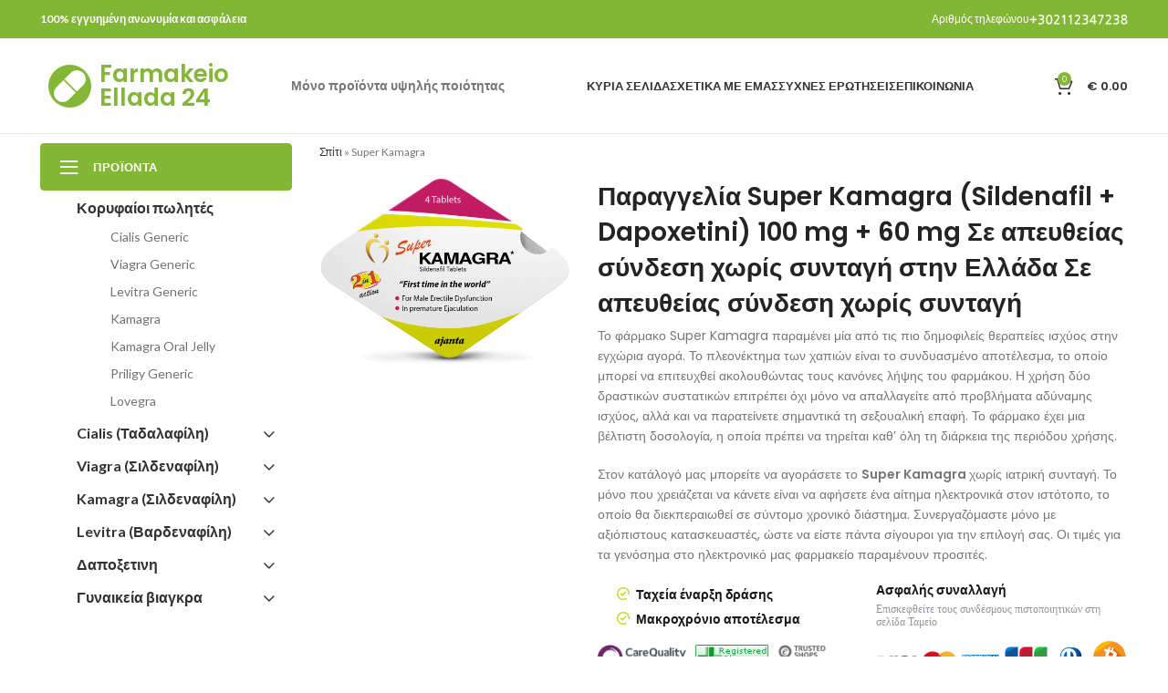

--- FILE ---
content_type: text/html; charset=UTF-8
request_url: https://farmakeioellada24.com/super-kamagra-agora/
body_size: 30332
content:
<!DOCTYPE html>
<html lang="el" prefix="og: https://ogp.me/ns#">
<head>
	<!-- Google Tag Manager -->
<!-- Optimized with WP Meteor v3.2.0 - https://wordpress.org/plugins/wp-meteor/ --><script data-wpmeteor-nooptimize="true" data-cfasync="false">var _wpmeteor={"rdelay":86400000,"preload":true,"elementor-animations":true,"elementor-pp":true,"v":"3.2.0","rest_url":"https:\/\/farmakeioellada24.com\/wp-json\/"};(()=>{try{new MutationObserver(function(){}),new PerformanceObserver(function(){}),Object.assign({},{}),document.fonts.ready.then(function(){})}catch{t="wpmeteordisable=1",i=document.location.href,i.match(/[?&]wpmeteordisable/)||(o="",i.indexOf("?")==-1?i.indexOf("#")==-1?o=i+"?"+t:o=i.replace("#","?"+t+"#"):i.indexOf("#")==-1?o=i+"&"+t:o=i.replace("#","&"+t+"#"),document.location.href=o)}var t,i,o;})();

</script><script data-wpmeteor-nooptimize="true" data-cfasync="false">(()=>{var T=class{constructor(){this.l=[]}emit(e,r=null){this.l[e]&&this.l[e].forEach(n=>n(r))}on(e,r){this.l[e]||=[],this.l[e].push(r)}off(e,r){this.l[e]=(this.l[e]||[]).filter(n=>n!==r)}};var h=new T;var Oe=()=>Math.round(performance.now())/1e3;var xe={};((t,e)=>{try{let r=Object.defineProperty({},e,{get:function(){return xe[e]=!0}});t.addEventListener(e,null,r),t.removeEventListener(e,null,r)}catch{}})(window,"passive");var le=xe;var Ae=window,J=document,de="addEventListener",pe="removeEventListener",V="removeAttribute",Y="getAttribute",bt="setAttribute",_e="DOMContentLoaded",ke=["mouseover","keydown","touchmove","touchend","wheel"],Ne=["mouseover","mouseout","touchstart","touchmove","touchend","click"],U="data-wpmeteor-";var R=class{init(){let e=!1,r=!1,n=a=>{e||(e=!0,ke.forEach(l=>J.body[pe](l,n,le)),clearTimeout(r),h.emit("fi"))},s=a=>{let l=new MouseEvent("click",{view:a.view,bubbles:!0,cancelable:!0});return Object.defineProperty(l,"target",{writable:!1,value:a.target}),l};h.on("i",()=>{e||n()});let o=[],d=a=>{a.target&&"dispatchEvent"in a.target&&(a.type==="click"?(a.preventDefault(),a.stopPropagation(),o.push(s(a))):a.type!=="touchmove"&&o.push(a),a.target[bt](U+a.type,!0))};h.on("l",()=>{Ne.forEach(x=>Ae[pe](x,d));let a;for(;a=o.shift();){var l=a.target;l[Y](U+"touchstart")&&l[Y](U+"touchend")&&!l[Y](U+"click")?(l[Y](U+"touchmove")||(l[V](U+"touchmove"),o.push(s(a))),l[V](U+"touchstart"),l[V](U+"touchend")):l[V](U+a.type),l.dispatchEvent(a)}});let i=()=>{ke.forEach(a=>J.body[de](a,n,le)),Ne.forEach(a=>Ae[de](a,d)),J[pe](_e,i)};J[de](_e,i)}};var Te=document,$=Te.createElement("span");$.setAttribute("id","elementor-device-mode");$.setAttribute("class","elementor-screen-only");var Lt=!1,Re=()=>(Lt||Te.body.appendChild($),getComputedStyle($,":after").content.replace(/"/g,""));var X=window,He=document,Me=He.documentElement;var qe="getAttribute",Fe="setAttribute",Pe=t=>t[qe]("class")||"",Ie=(t,e)=>t[Fe]("class",e),We=()=>{window.addEventListener("load",function(){let t=Re(),e=Math.max(Me.clientWidth||0,X.innerWidth||0),r=Math.max(Me.clientHeight||0,X.innerHeight||0),n=["_animation_"+t,"animation_"+t,"_animation","_animation","animation"];Array.from(He.querySelectorAll(".elementor-invisible")).forEach(s=>{let o=s.getBoundingClientRect();if(o.top+X.scrollY<=r&&o.left+X.scrollX<e)try{let i=JSON.parse(s[qe]("data-settings"));if(i.trigger_source)return;let a=i._animation_delay||i.animation_delay||0,l,x;for(var d=0;d<n.length;d++)if(i[n[d]]){x=n[d],l=i[x];break}if(l){let Se=Pe(s),Et=l==="none"?Se:Se+" animated "+l,yt=setTimeout(()=>{Ie(s,Et.replace(/\belementor-invisible\b/,"")),n.forEach(wt=>delete i[wt]),s[Fe]("data-settings",JSON.stringify(i))},a);h.on("fi",()=>{clearTimeout(yt),Ie(s,Pe(s).replace(new RegExp("\b"+l+"\b"),""))})}}catch(i){console.error(i)}})})};var ue=document,ze="getAttribute",Dt="setAttribute",fe="querySelectorAll",je="data-in-mega_smartmenus",Qe=()=>{let t=ue.createElement("div");t.innerHTML='<span class="sub-arrow --wp-meteor"><i class="fa" aria-hidden="true"></i></span>';let e=t.firstChild,r=n=>{let s=[];for(;n=n.previousElementSibling;)s.push(n);return s};ue.addEventListener("DOMContentLoaded",function(){Array.from(ue[fe](".pp-advanced-menu ul")).forEach(n=>{if(n[ze](je))return;(n[ze]("class")||"").match(/\bmega-menu\b/)&&n[fe]("ul").forEach(d=>{d[Dt](je,!0)});let s=r(n),o=s.filter(d=>d).filter(d=>d.tagName==="A").pop();if(o||(o=s.map(d=>Array.from(d[fe]("a"))).filter(d=>d).flat().pop()),o){let d=e.cloneNode(!0);o.appendChild(d),new MutationObserver(a=>{a.forEach(({addedNodes:l})=>{l.forEach(x=>{if(x.nodeType===1&&x.tagName==="SPAN")try{o.removeChild(d)}catch{}})})}).observe(o,{childList:!0})}})})};var v="DOMContentLoaded",b="readystatechange",G="message";var j="SCRIPT",Gt=()=>{},_=console.error,u="data-wpmeteor-",w=Object.defineProperty,Le=Object.defineProperties,De="javascript/blocked",it=/^(text\/javascript|module)$/i,at="requestAnimationFrame",ct="requestIdleCallback",se="setTimeout",p=window,c=document,L="addEventListener",oe="removeEventListener",f="getAttribute",P="setAttribute",Z="removeAttribute",B="hasAttribute",m="load",ie="error",Q=p.constructor.name+"::",K=c.constructor.name+"::",lt=function(t,e){e=e||p;for(var r=0;r<this.length;r++)t.call(e,this[r],r,this)};"NodeList"in p&&!NodeList.prototype.forEach&&(NodeList.prototype.forEach=lt);"HTMLCollection"in p&&!HTMLCollection.prototype.forEach&&(HTMLCollection.prototype.forEach=lt);_wpmeteor["elementor-animations"]&&We();_wpmeteor["elementor-pp"]&&Qe();var y=[],A=[],Ke=window.innerHeight||document.documentElement.clientHeight,Je=window.innerWidth||document.documentElement.clientWidth,ee=!1,N=[],g={},dt=!1,Ge=!1,Bt=0,te=c.visibilityState==="visible"?p[at]:p[se],pt=p[ct]||te;c[L]("visibilitychange",()=>{te=c.visibilityState==="visible"?p[at]:p[se],pt=p[ct]||te});var E=p[se],re,M=["src","async","defer","type","integrity"],H=Object,q="definePropert";H[q+"y"]=(t,e,r)=>t===p&&["jQuery","onload"].indexOf(e)>=0||(t===c||t===c.body)&&["readyState","write","writeln","on"+b].indexOf(e)>=0?(["on"+b,"on"+m].indexOf(e)&&r.set&&(g["on"+b]=g["on"+b]||[],g["on"+b].push(r.set)),t):t instanceof HTMLScriptElement&&M.indexOf(e)>=0?(t[e+"Getters"]||(t[e+"Getters"]=[],t[e+"Setters"]=[],w(t,e,{set(n){t[e+"Setters"].forEach(s=>s.call(t,n))},get(){return t[e+"Getters"].slice(-1)[0]()}})),r.get&&t[e+"Getters"].push(r.get),r.set&&t[e+"Setters"].push(r.set),t):w(t,e,r);H[q+"ies"]=(t,e)=>{for(let r in e)H[q+"y"](t,r,e[r]);return t};var I,me,S=c[L].bind(c),ut=c[oe].bind(c),O=p[L].bind(p),ae=p[oe].bind(p);typeof EventTarget<"u"&&(I=EventTarget.prototype.addEventListener,me=EventTarget.prototype.removeEventListener,S=I.bind(c),ut=me.bind(c),O=I.bind(p),ae=me.bind(p));var C=c.createElement.bind(c),ce=c.__proto__.__lookupGetter__("readyState").bind(c),Ve="loading";w(c,"readyState",{get(){return Ve},set(t){return Ve=t}});var Ye=t=>N.filter(([e,,r],n)=>{if(!(t.indexOf(e.type)<0)){r||(r=e.target);try{let s=r.constructor.name+"::"+e.type;for(let o=0;o<g[s].length;o++)if(g[s][o]){let d=s+"::"+n+"::"+o;if(!he[d])return!0}}catch{}}}).length,F,he={},W=t=>{N.forEach(([e,r,n],s)=>{if(!(t.indexOf(e.type)<0)){n||(n=e.target);try{let o=n.constructor.name+"::"+e.type;if((g[o]||[]).length)for(let d=0;d<g[o].length;d++){let i=g[o][d];if(i){let a=o+"::"+s+"::"+d;if(!he[a]){he[a]=!0,c.readyState=r,F=o;try{Bt++,!i.prototype||i.prototype.constructor===i?i.bind(n)(e):i(e)}catch(l){_(l,i)}F=null}}}}catch(o){_(o)}}})};S(v,t=>{N.push([t,ce(),c])});S(b,t=>{N.push([t,ce(),c])});O(v,t=>{N.push([t,ce(),p])});O(m,t=>{N.push([t,ce(),p]),k||W([v,b,G,m])});var ft=t=>{N.push([t,c.readyState,p])},Ut=()=>{ae(G,ft),(g[Q+"message"]||[]).forEach(t=>{O(G,t)})};O(G,ft);h.on("fi",c.dispatchEvent.bind(c,new CustomEvent("fi")));h.on("fi",()=>{Ge=!0,k=!0,ht(),c.readyState="loading",E(D)});var mt=()=>{dt=!0,Ge&&!k&&(c.readyState="loading",E(D)),ae(m,mt)};O(m,mt);_wpmeteor.rdelay>=0&&new R().init(_wpmeteor.rdelay);var ve=1,$e=()=>{--ve||E(h.emit.bind(h,"l"))};var k=!1,D=()=>{let t=y.shift();if(t)t[f](u+"src")?t[B](u+"async")?(ve++,ge(t,$e),E(D)):ge(t,E.bind(null,D)):(t.origtype==De&&ge(t),E(D));else if(Ye([v,b,G]))W([v,b,G]),E(D);else if(Ge&&dt)if(Ye([m,G]))W([m,G]),E(D);else if(ve>1)pt(D);else if(A.length){for(;A.length;)y.push(A.shift());ht(),E(D)}else{if(p.RocketLazyLoadScripts)try{RocketLazyLoadScripts.run()}catch(e){_(e)}c.readyState="complete",Ut(),k=!1,ee=!0,p[se]($e)}else k=!1},Ee=t=>{let e=C(j),r=t.attributes;for(var n=r.length-1;n>=0;n--)e[P](r[n].name,r[n].value);let s=t[f](u+"type");return s?e.type=s:e.type="text/javascript",(t.textContent||"").match(/^\s*class RocketLazyLoadScripts/)?e.textContent=t.textContent.replace(/^\s*class\s*RocketLazyLoadScripts/,"window.RocketLazyLoadScripts=class").replace("RocketLazyLoadScripts.run();",""):e.textContent=t.textContent,["after","type","src","async","defer"].forEach(o=>e[Z](u+o)),e},Xe=(t,e)=>{let r=t.parentNode;if(r){if((r.nodeType===11?C(r.host.tagName):C(r.tagName)).appendChild(r.replaceChild(e,t)),!r.isConnected){_("Parent for",t," is not part of the DOM");return}return t}_("No parent for",t)},ge=(t,e)=>{let r=t[f](u+"src");if(r){let n=Ee(t),s=I?I.bind(n):n[L].bind(n);t.getEventListeners&&t.getEventListeners().forEach(([i,a])=>{s(i,a)}),e&&(s(m,e),s(ie,e)),n.src=r;let o=Xe(t,n),d=n[f]("type");(!o||t[B]("nomodule")||d&&!it.test(d))&&e&&e()}else t.origtype===De?Xe(t,Ee(t)):e&&e()},Be=(t,e)=>{let r=(g[t]||[]).indexOf(e);if(r>=0)return g[t][r]=void 0,!0},Ze=(t,e,...r)=>{if("HTMLDocument::"+v==F&&t===v&&!e.toString().match(/jQueryMock/)){h.on("l",c.addEventListener.bind(c,t,e,...r));return}if(e&&(t===v||t===b)){let n=K+t;g[n]=g[n]||[],g[n].push(e),ee&&W([t]);return}return S(t,e,...r)},et=(t,e)=>{if(t===v){let r=K+t;Be(r,e)}return ut(t,e)};Le(c,{[L]:{get(){return Ze},set(){return Ze}},[oe]:{get(){return et},set(){return et}}});var tt={},ye=t=>{if(t)try{t.match(/^\/\/\w+/)&&(t=c.location.protocol+t);let e=new URL(t),r=e.origin;if(r&&!tt[r]&&c.location.host!==e.host){let n=C("link");n.rel="preconnect",n.href=r,c.head.appendChild(n),tt[r]=!0}}catch{}},z={},gt=(t,e,r,n)=>{var s=C("link");s.rel=e?"modulepre"+m:"pre"+m,s.as="script",r&&s[P]("crossorigin",r),s.href=t,n.appendChild(s),z[t]=!0},ht=()=>{if(_wpmeteor.preload&&y.length){let t=c.createDocumentFragment();y.forEach(e=>{let r=e[f](u+"src");r&&!z[r]&&!e[f](u+"integrity")&&!e[B]("nomodule")&&gt(r,e[f](u+"type")=="module",e[B]("crossorigin")&&e[f]("crossorigin"),t)}),te(c.head.appendChild.bind(c.head,t))}};S(v,()=>{let t=[...y];y.splice(0,y.length),[...c.querySelectorAll("script["+u+"after]"),...t].forEach(e=>{if(ne.some(n=>n===e))return;let r=e.__lookupGetter__("type").bind(e);w(e,"origtype",{get(){return r()}}),(e[f](u+"src")||"").match(/\/gtm.js\?/)?A.push(e):e[B](u+"async")?A.unshift(e):y.push(e),ne.push(e)})});var we=function(...t){let e=C(...t);if(t[0].toUpperCase()!==j||!k)return e;let r=e[P].bind(e),n=e[f].bind(e),s=e[B].bind(e);r(u+"after","REORDER"),r(u+"type","text/javascript"),e.type=De;let o=[];e.getEventListeners=()=>o,H[q+"ies"](e,{onload:{set(i){o.push([m,i])}},onerror:{set(i){o.push([ie,i])}}}),M.forEach(i=>{let a=e.__lookupGetter__(i).bind(e);H[q+"y"](e,i,{set(l){return l?e[P](u+i,l):e[Z](u+i)},get(){return e[f](u+i)}}),w(e,"orig"+i,{get(){return a()}})}),e[L]=function(i,a){o.push([i,a])},e[P]=function(i,a){if(M.indexOf(i)>=0)return a?r(u+i,a):e[Z](u+i);r(i,a)},e[f]=function(i){return M.indexOf(i)>=0?n(u+i):n(i)},e[B]=function(i){return M.indexOf(i)>=0?s(u+i):s(i)};let d=e.attributes;return w(e,"attributes",{get(){return[...d].filter(a=>a.name!=="type"&&a.name!==u+"after").map(a=>({name:a.name.match(new RegExp(u))?a.name.replace(u,""):a.name,value:a.value}))}}),e};Object.defineProperty(c,"createElement",{set(t){t!==we&&(re=t)},get(){return re||we}});var ne=[],Ue=new MutationObserver(t=>{k&&t.forEach(({addedNodes:e,target:r})=>{e.forEach(n=>{if(n.nodeType===1)if(j===n.tagName)if(n[f](u+"after")==="REORDER"&&(!n[f](u+"type")||it.test(n[f](u+"type")))){let s=n[f](u+"src");ne.filter(o=>o===n).length&&_("Inserted twice",n),n.parentNode?(ne.push(n),(s||"").match(/\/gtm.js\?/)?(A.push(n),ye(s)):n[B](u+"async")?(A.unshift(n),ye(s)):(s&&y.length&&!n[f](u+"integrity")&&!n[B]("nomodule")&&!z[s]&&y.length&&(Gt(Oe(),"pre preload",y.length),gt(s,n[f](u+"type")=="module",n[B]("crossorigin")&&n[f]("crossorigin"),c.head)),y.push(n))):(n.addEventListener(m,o=>o.target.parentNode.removeChild(o.target)),n.addEventListener(ie,o=>o.target.parentNode.removeChild(o.target)),r.appendChild(n))}else h.emit("s",n.src);else n.tagName==="LINK"&&n[f]("as")==="script"&&(z[n[f]("href")]=!0)})})}),vt={childList:!0,subtree:!0,attributes:!0,attributeOldValue:!0};Ue.observe(c.documentElement,vt);var Ct=HTMLElement.prototype.attachShadow;HTMLElement.prototype.attachShadow=function(t){let e=Ct.call(this,t);return t.mode==="open"&&Ue.observe(e,vt),e};h.on("l",()=>{(!re||re===we)&&(c.createElement=C,Ue.disconnect())});var be=t=>{let e,r;!c.currentScript||!c.currentScript.parentNode?(e=c.body,r=e.lastChild):(r=c.currentScript,e=r.parentNode);try{let n=C("div");n.innerHTML=t,Array.from(n.childNodes).forEach(s=>{s.nodeName===j?e.insertBefore(Ee(s),r):e.insertBefore(s,r)})}catch(n){_(n)}},rt=t=>be(t+`
`);Le(c,{write:{get(){return be},set(t){return be=t}},writeln:{get(){return rt},set(t){return rt=t}}});var nt=(t,e,...r)=>{if("Window::"+v==F&&t===v&&!e.toString().match(/jQueryMock/)){h.on("l",p.addEventListener.bind(p,t,e,...r));return}if("Window::"+m==F&&t===m){h.on("l",p.addEventListener.bind(p,t,e,...r));return}if(e&&(t===m||t===v||t===G&&!ee)){let n=t===v?K+t:Q+t;g[n]=g[n]||[],g[n].push(e),ee&&W([t]);return}return O(t,e,...r)},st=(t,e)=>{if(t===m){let r=t===v?K+t:Q+t;Be(r,e)}return ae(t,e)};Le(p,{[L]:{get(){return nt},set(){return nt}},[oe]:{get(){return st},set(){return st}}});var Ce=t=>{let e;return{get(){return e},set(r){return e&&Be(t,r),g[t]=g[t]||[],g[t].push(r),e=r}}};S("wpl",t=>{let{target:e,event:r}=t.detail,n=e==p?c.body:e,s=n[f](u+"on"+r.type);n[Z](u+"on"+r.type),w(r,"target",{value:e}),w(r,"currentTarget",{value:e});let o=new Function(s).bind(e);e.event=r,p[L](m,p[L].bind(p,m,o))});{let t=Ce(Q+m);w(p,"onload",t),S(v,()=>{w(c.body,"onload",t)})}w(c,"onreadystatechange",Ce(K+b));w(p,"onmessage",Ce(Q+G));if(!1)try{}catch(t){}var St=t=>{let r={"4g":1250,"3g":2500,"2g":2500}[(navigator.connection||{}).effectiveType]||0,n=t.getBoundingClientRect(),s={top:-1*Ke-r,left:-1*Je-r,bottom:Ke+r,right:Je+r};return!(n.left>=s.right||n.right<=s.left||n.top>=s.bottom||n.bottom<=s.top)},ot=(t=!0)=>{let e=1,r=-1,n={},s=()=>{r++,--e||E(h.emit.bind(h,"i"),_wpmeteor.rdelay)};Array.from(c.getElementsByTagName("*")).forEach(o=>{let d,i,a;if(o.tagName==="IMG"){let l=o.currentSrc||o.src;l&&!n[l]&&!l.match(/^data:/i)&&((o.loading||"").toLowerCase()!=="lazy"||St(o))&&(d=l)}else if(o.tagName===j)ye(o[f](u+"src"));else if(o.tagName==="LINK"&&o[f]("as")==="script"&&["pre"+m,"modulepre"+m].indexOf(o[f]("rel"))>=0)z[o[f]("href")]=!0;else if((i=p.getComputedStyle(o))&&(a=(i.backgroundImage||"").match(/^url\s*\((.*?)\)/i))&&(a||[]).length){let l=a[0].slice(4,-1).replace(/"/g,"");!n[l]&&!l.match(/^data:/i)&&(d=l)}if(d){n[d]=!0;let l=new Image;t&&(e++,l[L](m,s),l[L](ie,s)),l.src=d}}),c.fonts.ready.then(()=>{s()})};_wpmeteor.rdelay===0?S(v,()=>E(ot.bind(null,!1))):O(m,ot);})();
//0.0.12

</script><script data-cfasync="false" data-wpmeteor-after="REORDER" type="javascript/blocked" data-wpmeteor-type="text/javascript" >(function(w,d,s,l,i){w[l]=w[l]||[];w[l].push({'gtm.start':
new Date().getTime(),event:'gtm.js'});var f=d.getElementsByTagName(s)[0],
j=d.createElement(s),dl=l!='dataLayer'?'&l='+l:'';j.async=true;j.src=
'https://www.googletagmanager.com/gtm.js?id='+i+dl;f.parentNode.insertBefore(j,f);
})(window,document,'script','dataLayer','GTM-MF3LKWM');</script>
<!-- End Google Tag Manager -->
	<meta charset="UTF-8">
	<link rel="profile" href="https://gmpg.org/xfn/11">
	<link rel="pingback" href="https://farmakeioellada24.com/xmlrpc.php">

			<script data-cfasync="false" data-wpmeteor-after="REORDER" type="javascript/blocked" data-wpmeteor-type="text/javascript" >window.MSInputMethodContext && document.documentMode && document.write('<script data-cfasync="false" data-wpmeteor-after="REORDER" type="javascript/blocked" data-wpmeteor-type="text/javascript"  data-wpmeteor-src="https://farmakeioellada24.com/wp-content/themes/woodmart/js/libs/ie11CustomProperties.min.js"><\/script>');</script>
		
<!-- Search Engine Optimization by Rank Math - https://s.rankmath.com/home -->
<title>Αγορά Super Kamagra σε απευθείας σύνδεση φτηνά - Farmakeio Ellada 24</title>
<meta name="description" content="Super Kamagra - Farmakeio Ellada 24"/>
<meta name="robots" content="follow, index, max-snippet:-1, max-video-preview:-1, max-image-preview:large"/>
<link rel="canonical" href="https://farmakeioellada24.com/super-kamagra-agora/" />
<meta property="og:locale" content="el_GR" />
<meta property="og:type" content="article" />
<meta property="og:title" content="Αγορά Super Kamagra σε απευθείας σύνδεση φτηνά - Farmakeio Ellada 24" />
<meta property="og:description" content="Super Kamagra - Farmakeio Ellada 24" />
<meta property="og:url" content="https://farmakeioellada24.com/super-kamagra-agora/" />
<meta property="og:site_name" content="Farmakeio Ellada 24" />
<meta property="og:updated_time" content="2022-06-14T10:15:09+01:00" />
<meta property="og:image" content="https://farmakeioellada24.com/wp-content/uploads/kamagra-super.png" />
<meta property="og:image:secure_url" content="https://farmakeioellada24.com/wp-content/uploads/kamagra-super.png" />
<meta property="og:image:alt" content="Super Kamagra" />
<meta property="product:brand" content="Super Kamagra" />
<meta property="product:price:amount" content="6.90" />
<meta property="product:price:currency" content="EUR" />
<meta name="twitter:card" content="summary_large_image" />
<meta name="twitter:title" content="Αγορά Super Kamagra σε απευθείας σύνδεση φτηνά - Farmakeio Ellada 24" />
<meta name="twitter:description" content="Super Kamagra - Farmakeio Ellada 24" />
<meta name="twitter:image" content="https://farmakeioellada24.com/wp-content/uploads/kamagra-super.png" />
<meta name="twitter:label1" content="Time to read" />
<meta name="twitter:data1" content="Less than a minute" />
<script type="application/ld+json" class="rank-math-schema">{"@context":"https://schema.org","@graph":[{"@type":["Pharmacy","Organization"],"@id":"https://farmakeioellada24.com/#organization","name":"Farmakeio Ellada 24","url":"https://farmakeioellada24.com","logo":{"@type":"ImageObject","@id":"https://farmakeioellada24.com/#logo","url":"https://farmakeioellada24.com/wp-content/uploads/cropped-icon-1.png","contentUrl":"https://farmakeioellada24.com/wp-content/uploads/cropped-icon-1.png","caption":"Farmakeio Ellada 24","inLanguage":"el","width":"512","height":"512"}},{"@type":"WebSite","@id":"https://farmakeioellada24.com/#website","url":"https://farmakeioellada24.com","name":"Farmakeio Ellada 24","publisher":{"@id":"https://farmakeioellada24.com/#organization"},"inLanguage":"el"},{"@type":"ImageObject","@id":"/wp-content/uploads/kamagra-super.png","url":"/wp-content/uploads/kamagra-super.png","width":"200","height":"200","inLanguage":"el"},{"@type":"BreadcrumbList","@id":"https://farmakeioellada24.com/super-kamagra-agora/#breadcrumb","itemListElement":[{"@type":"ListItem","position":"1","item":{"@id":"https://farmakeioellada24.com","name":"\u03a3\u03c0\u03af\u03c4\u03b9"}},{"@type":"ListItem","position":"2","item":{"@id":"https://farmakeioellada24.com/super-kamagra-agora/","name":"Super Kamagra"}}]},{"@type":"ItemPage","@id":"https://farmakeioellada24.com/super-kamagra-agora/#webpage","url":"https://farmakeioellada24.com/super-kamagra-agora/","name":"\u0391\u03b3\u03bf\u03c1\u03ac Super Kamagra \u03c3\u03b5 \u03b1\u03c0\u03b5\u03c5\u03b8\u03b5\u03af\u03b1\u03c2 \u03c3\u03cd\u03bd\u03b4\u03b5\u03c3\u03b7 \u03c6\u03c4\u03b7\u03bd\u03ac - Farmakeio Ellada 24","datePublished":"2021-12-06T09:47:51+01:00","dateModified":"2022-06-14T10:15:09+01:00","isPartOf":{"@id":"https://farmakeioellada24.com/#website"},"primaryImageOfPage":{"@id":"/wp-content/uploads/kamagra-super.png"},"inLanguage":"el","breadcrumb":{"@id":"https://farmakeioellada24.com/super-kamagra-agora/#breadcrumb"}},{"@type":"Person","@id":"https://farmakeioellada24.com/super-kamagra-agora/#author","name":"Dorotheos Raptidi","image":{"@type":"ImageObject","@id":"https://secure.gravatar.com/avatar/fecb430b085fa5e4cab26124c5f25a7f?s=96&amp;d=mm&amp;r=g","url":"https://secure.gravatar.com/avatar/fecb430b085fa5e4cab26124c5f25a7f?s=96&amp;d=mm&amp;r=g","caption":"Dorotheos Raptidi","inLanguage":"el"},"worksFor":{"@id":"https://farmakeioellada24.com/#organization"}},{"@type":"Product","name":"\u0391\u03b3\u03bf\u03c1\u03ac Super Kamagra \u03c3\u03b5 \u03b1\u03c0\u03b5\u03c5\u03b8\u03b5\u03af\u03b1\u03c2 \u03c3\u03cd\u03bd\u03b4\u03b5\u03c3\u03b7 \u03c6\u03c4\u03b7\u03bd\u03ac - Farmakeio Ellada 24","description":"Super Kamagra - Farmakeio Ellada 24","sku":"Super Kamagra","brand":{"@type":"Brand","name":"Super Kamagra"},"offers":{"@type":"Offer","url":"https://farmakeioellada24.com/super-kamagra-agora/","price":"6.90","priceCurrency":"EUR","availability":"InStock","priceValidUntil":"2029-01-01"},"review":{"@type":"Review","datePublished":"2021-12-06T09:47:51+01:00","dateModified":"2022-06-14T10:15:09+01:00","author":{"@id":"https://farmakeioellada24.com/super-kamagra-agora/#author","name":"Dorotheos Raptidi"},"reviewRating":{"@type":"Rating","ratingValue":"5","worstRating":"1","bestRating":"5"}},"@id":"https://farmakeioellada24.com/super-kamagra-agora/#schema-10165","image":{"@id":"/wp-content/uploads/kamagra-super.png"},"mainEntityOfPage":{"@id":"https://farmakeioellada24.com/super-kamagra-agora/#webpage"}}]}</script>
<!-- /Rank Math WordPress SEO plugin -->

<link rel='dns-prefetch' href='//fonts.googleapis.com' />
<link rel="alternate" type="application/rss+xml" title="Ροή RSS &raquo; Farmakeio Ellada 24" href="https://farmakeioellada24.com/feed/" />
<link rel="alternate" type="application/rss+xml" title="Ροή Σχολίων &raquo; Farmakeio Ellada 24" href="https://farmakeioellada24.com/comments/feed/" />
<link rel='stylesheet' id='wp-block-library-css' href='https://farmakeioellada24.com/wp-includes/css/dist/block-library/style.min.css?ver=5f7622f2172d267137f468ae15456eb2' type='text/css' media='all' />
<style id='safe-svg-svg-icon-style-inline-css' type='text/css'>
.safe-svg-cover .safe-svg-inside{display:inline-block;max-width:100%}.safe-svg-cover svg{height:100%;max-height:100%;max-width:100%;width:100%}

</style>
<link rel='stylesheet' id='wc-blocks-vendors-style-css' href='https://farmakeioellada24.com/wp-content/plugins/woocommerce/packages/woocommerce-blocks/build/wc-blocks-vendors-style.css?ver=10.0.4' type='text/css' media='all' />
<link rel='stylesheet' id='wc-blocks-style-css' href='https://farmakeioellada24.com/wp-content/plugins/woocommerce/packages/woocommerce-blocks/build/wc-blocks-style.css?ver=10.0.4' type='text/css' media='all' />
<link rel='stylesheet' id='classic-theme-styles-css' href='https://farmakeioellada24.com/wp-includes/css/classic-themes.min.css?ver=5f7622f2172d267137f468ae15456eb2' type='text/css' media='all' />
<style id='global-styles-inline-css' type='text/css'>
body{--wp--preset--color--black: #000000;--wp--preset--color--cyan-bluish-gray: #abb8c3;--wp--preset--color--white: #ffffff;--wp--preset--color--pale-pink: #f78da7;--wp--preset--color--vivid-red: #cf2e2e;--wp--preset--color--luminous-vivid-orange: #ff6900;--wp--preset--color--luminous-vivid-amber: #fcb900;--wp--preset--color--light-green-cyan: #7bdcb5;--wp--preset--color--vivid-green-cyan: #00d084;--wp--preset--color--pale-cyan-blue: #8ed1fc;--wp--preset--color--vivid-cyan-blue: #0693e3;--wp--preset--color--vivid-purple: #9b51e0;--wp--preset--gradient--vivid-cyan-blue-to-vivid-purple: linear-gradient(135deg,rgba(6,147,227,1) 0%,rgb(155,81,224) 100%);--wp--preset--gradient--light-green-cyan-to-vivid-green-cyan: linear-gradient(135deg,rgb(122,220,180) 0%,rgb(0,208,130) 100%);--wp--preset--gradient--luminous-vivid-amber-to-luminous-vivid-orange: linear-gradient(135deg,rgba(252,185,0,1) 0%,rgba(255,105,0,1) 100%);--wp--preset--gradient--luminous-vivid-orange-to-vivid-red: linear-gradient(135deg,rgba(255,105,0,1) 0%,rgb(207,46,46) 100%);--wp--preset--gradient--very-light-gray-to-cyan-bluish-gray: linear-gradient(135deg,rgb(238,238,238) 0%,rgb(169,184,195) 100%);--wp--preset--gradient--cool-to-warm-spectrum: linear-gradient(135deg,rgb(74,234,220) 0%,rgb(151,120,209) 20%,rgb(207,42,186) 40%,rgb(238,44,130) 60%,rgb(251,105,98) 80%,rgb(254,248,76) 100%);--wp--preset--gradient--blush-light-purple: linear-gradient(135deg,rgb(255,206,236) 0%,rgb(152,150,240) 100%);--wp--preset--gradient--blush-bordeaux: linear-gradient(135deg,rgb(254,205,165) 0%,rgb(254,45,45) 50%,rgb(107,0,62) 100%);--wp--preset--gradient--luminous-dusk: linear-gradient(135deg,rgb(255,203,112) 0%,rgb(199,81,192) 50%,rgb(65,88,208) 100%);--wp--preset--gradient--pale-ocean: linear-gradient(135deg,rgb(255,245,203) 0%,rgb(182,227,212) 50%,rgb(51,167,181) 100%);--wp--preset--gradient--electric-grass: linear-gradient(135deg,rgb(202,248,128) 0%,rgb(113,206,126) 100%);--wp--preset--gradient--midnight: linear-gradient(135deg,rgb(2,3,129) 0%,rgb(40,116,252) 100%);--wp--preset--duotone--dark-grayscale: url('#wp-duotone-dark-grayscale');--wp--preset--duotone--grayscale: url('#wp-duotone-grayscale');--wp--preset--duotone--purple-yellow: url('#wp-duotone-purple-yellow');--wp--preset--duotone--blue-red: url('#wp-duotone-blue-red');--wp--preset--duotone--midnight: url('#wp-duotone-midnight');--wp--preset--duotone--magenta-yellow: url('#wp-duotone-magenta-yellow');--wp--preset--duotone--purple-green: url('#wp-duotone-purple-green');--wp--preset--duotone--blue-orange: url('#wp-duotone-blue-orange');--wp--preset--font-size--small: 13px;--wp--preset--font-size--medium: 20px;--wp--preset--font-size--large: 36px;--wp--preset--font-size--x-large: 42px;--wp--preset--spacing--20: 0.44rem;--wp--preset--spacing--30: 0.67rem;--wp--preset--spacing--40: 1rem;--wp--preset--spacing--50: 1.5rem;--wp--preset--spacing--60: 2.25rem;--wp--preset--spacing--70: 3.38rem;--wp--preset--spacing--80: 5.06rem;--wp--preset--shadow--natural: 6px 6px 9px rgba(0, 0, 0, 0.2);--wp--preset--shadow--deep: 12px 12px 50px rgba(0, 0, 0, 0.4);--wp--preset--shadow--sharp: 6px 6px 0px rgba(0, 0, 0, 0.2);--wp--preset--shadow--outlined: 6px 6px 0px -3px rgba(255, 255, 255, 1), 6px 6px rgba(0, 0, 0, 1);--wp--preset--shadow--crisp: 6px 6px 0px rgba(0, 0, 0, 1);}:where(.is-layout-flex){gap: 0.5em;}body .is-layout-flow > .alignleft{float: left;margin-inline-start: 0;margin-inline-end: 2em;}body .is-layout-flow > .alignright{float: right;margin-inline-start: 2em;margin-inline-end: 0;}body .is-layout-flow > .aligncenter{margin-left: auto !important;margin-right: auto !important;}body .is-layout-constrained > .alignleft{float: left;margin-inline-start: 0;margin-inline-end: 2em;}body .is-layout-constrained > .alignright{float: right;margin-inline-start: 2em;margin-inline-end: 0;}body .is-layout-constrained > .aligncenter{margin-left: auto !important;margin-right: auto !important;}body .is-layout-constrained > :where(:not(.alignleft):not(.alignright):not(.alignfull)){max-width: var(--wp--style--global--content-size);margin-left: auto !important;margin-right: auto !important;}body .is-layout-constrained > .alignwide{max-width: var(--wp--style--global--wide-size);}body .is-layout-flex{display: flex;}body .is-layout-flex{flex-wrap: wrap;align-items: center;}body .is-layout-flex > *{margin: 0;}:where(.wp-block-columns.is-layout-flex){gap: 2em;}.has-black-color{color: var(--wp--preset--color--black) !important;}.has-cyan-bluish-gray-color{color: var(--wp--preset--color--cyan-bluish-gray) !important;}.has-white-color{color: var(--wp--preset--color--white) !important;}.has-pale-pink-color{color: var(--wp--preset--color--pale-pink) !important;}.has-vivid-red-color{color: var(--wp--preset--color--vivid-red) !important;}.has-luminous-vivid-orange-color{color: var(--wp--preset--color--luminous-vivid-orange) !important;}.has-luminous-vivid-amber-color{color: var(--wp--preset--color--luminous-vivid-amber) !important;}.has-light-green-cyan-color{color: var(--wp--preset--color--light-green-cyan) !important;}.has-vivid-green-cyan-color{color: var(--wp--preset--color--vivid-green-cyan) !important;}.has-pale-cyan-blue-color{color: var(--wp--preset--color--pale-cyan-blue) !important;}.has-vivid-cyan-blue-color{color: var(--wp--preset--color--vivid-cyan-blue) !important;}.has-vivid-purple-color{color: var(--wp--preset--color--vivid-purple) !important;}.has-black-background-color{background-color: var(--wp--preset--color--black) !important;}.has-cyan-bluish-gray-background-color{background-color: var(--wp--preset--color--cyan-bluish-gray) !important;}.has-white-background-color{background-color: var(--wp--preset--color--white) !important;}.has-pale-pink-background-color{background-color: var(--wp--preset--color--pale-pink) !important;}.has-vivid-red-background-color{background-color: var(--wp--preset--color--vivid-red) !important;}.has-luminous-vivid-orange-background-color{background-color: var(--wp--preset--color--luminous-vivid-orange) !important;}.has-luminous-vivid-amber-background-color{background-color: var(--wp--preset--color--luminous-vivid-amber) !important;}.has-light-green-cyan-background-color{background-color: var(--wp--preset--color--light-green-cyan) !important;}.has-vivid-green-cyan-background-color{background-color: var(--wp--preset--color--vivid-green-cyan) !important;}.has-pale-cyan-blue-background-color{background-color: var(--wp--preset--color--pale-cyan-blue) !important;}.has-vivid-cyan-blue-background-color{background-color: var(--wp--preset--color--vivid-cyan-blue) !important;}.has-vivid-purple-background-color{background-color: var(--wp--preset--color--vivid-purple) !important;}.has-black-border-color{border-color: var(--wp--preset--color--black) !important;}.has-cyan-bluish-gray-border-color{border-color: var(--wp--preset--color--cyan-bluish-gray) !important;}.has-white-border-color{border-color: var(--wp--preset--color--white) !important;}.has-pale-pink-border-color{border-color: var(--wp--preset--color--pale-pink) !important;}.has-vivid-red-border-color{border-color: var(--wp--preset--color--vivid-red) !important;}.has-luminous-vivid-orange-border-color{border-color: var(--wp--preset--color--luminous-vivid-orange) !important;}.has-luminous-vivid-amber-border-color{border-color: var(--wp--preset--color--luminous-vivid-amber) !important;}.has-light-green-cyan-border-color{border-color: var(--wp--preset--color--light-green-cyan) !important;}.has-vivid-green-cyan-border-color{border-color: var(--wp--preset--color--vivid-green-cyan) !important;}.has-pale-cyan-blue-border-color{border-color: var(--wp--preset--color--pale-cyan-blue) !important;}.has-vivid-cyan-blue-border-color{border-color: var(--wp--preset--color--vivid-cyan-blue) !important;}.has-vivid-purple-border-color{border-color: var(--wp--preset--color--vivid-purple) !important;}.has-vivid-cyan-blue-to-vivid-purple-gradient-background{background: var(--wp--preset--gradient--vivid-cyan-blue-to-vivid-purple) !important;}.has-light-green-cyan-to-vivid-green-cyan-gradient-background{background: var(--wp--preset--gradient--light-green-cyan-to-vivid-green-cyan) !important;}.has-luminous-vivid-amber-to-luminous-vivid-orange-gradient-background{background: var(--wp--preset--gradient--luminous-vivid-amber-to-luminous-vivid-orange) !important;}.has-luminous-vivid-orange-to-vivid-red-gradient-background{background: var(--wp--preset--gradient--luminous-vivid-orange-to-vivid-red) !important;}.has-very-light-gray-to-cyan-bluish-gray-gradient-background{background: var(--wp--preset--gradient--very-light-gray-to-cyan-bluish-gray) !important;}.has-cool-to-warm-spectrum-gradient-background{background: var(--wp--preset--gradient--cool-to-warm-spectrum) !important;}.has-blush-light-purple-gradient-background{background: var(--wp--preset--gradient--blush-light-purple) !important;}.has-blush-bordeaux-gradient-background{background: var(--wp--preset--gradient--blush-bordeaux) !important;}.has-luminous-dusk-gradient-background{background: var(--wp--preset--gradient--luminous-dusk) !important;}.has-pale-ocean-gradient-background{background: var(--wp--preset--gradient--pale-ocean) !important;}.has-electric-grass-gradient-background{background: var(--wp--preset--gradient--electric-grass) !important;}.has-midnight-gradient-background{background: var(--wp--preset--gradient--midnight) !important;}.has-small-font-size{font-size: var(--wp--preset--font-size--small) !important;}.has-medium-font-size{font-size: var(--wp--preset--font-size--medium) !important;}.has-large-font-size{font-size: var(--wp--preset--font-size--large) !important;}.has-x-large-font-size{font-size: var(--wp--preset--font-size--x-large) !important;}
.wp-block-navigation a:where(:not(.wp-element-button)){color: inherit;}
:where(.wp-block-columns.is-layout-flex){gap: 2em;}
.wp-block-pullquote{font-size: 1.5em;line-height: 1.6;}
</style>
<link rel='stylesheet' id='ipc-css' href='https://farmakeioellada24.com/wp-content/plugins/ipc-prod/public/css/ipc-public.css?ver=3.4.7' type='text/css' media='all' />
<style id='ipc-inline-css' type='text/css'>
.tablinks_default{ color: #495358;
border: 1px solid #e4e9eb;
background-color: #fff; }.tablinks_default:hover{ background-color: #ddd; }.tablinks_default.active{ color: #fff;
border-color: #74a32f;
background-color: #74a32f; }
		.buy-btn_default{ background-color: #74a32f;color: #fff; }.buy-btn_default:hover{ background-color: #83b735;
color: #fff; }.buy-btn_default:active{ color: #fff; } .table-header_default{ background-color: #eee;  }
		.field-economy_default{ color: #83b735; }
		.tablinks.active{
display : block;
}
</style>
<style id='woocommerce-inline-inline-css' type='text/css'>
.woocommerce form .form-row .required { visibility: visible; }
</style>
<link rel='stylesheet' id='bootstrap-css' href='https://farmakeioellada24.com/wp-content/themes/woodmart/css/bootstrap-light.min.css?ver=7.2.4' type='text/css' media='all' />
<link rel='stylesheet' id='woodmart-style-css' href='https://farmakeioellada24.com/wp-content/themes/woodmart/css/parts/base.min.css?ver=7.2.4' type='text/css' media='all' />
<link rel='stylesheet' id='wd-lazy-loading-css' href='https://farmakeioellada24.com/wp-content/themes/woodmart/css/parts/opt-lazy-load.min.css?ver=7.2.4' type='text/css' media='all' />
<link rel='stylesheet' id='wd-wp-gutenberg-css' href='https://farmakeioellada24.com/wp-content/themes/woodmart/css/parts/wp-gutenberg.min.css?ver=7.2.4' type='text/css' media='all' />
<link rel='stylesheet' id='wd-wpcf7-css' href='https://farmakeioellada24.com/wp-content/themes/woodmart/css/parts/int-wpcf7.min.css?ver=7.2.4' type='text/css' media='all' />
<link rel='stylesheet' id='wd-revolution-slider-css' href='https://farmakeioellada24.com/wp-content/themes/woodmart/css/parts/int-rev-slider.min.css?ver=7.2.4' type='text/css' media='all' />
<link rel='stylesheet' id='wd-woocommerce-base-css' href='https://farmakeioellada24.com/wp-content/themes/woodmart/css/parts/woocommerce-base.min.css?ver=7.2.4' type='text/css' media='all' />
<link rel='stylesheet' id='wd-mod-star-rating-css' href='https://farmakeioellada24.com/wp-content/themes/woodmart/css/parts/mod-star-rating.min.css?ver=7.2.4' type='text/css' media='all' />
<link rel='stylesheet' id='wd-woo-el-track-order-css' href='https://farmakeioellada24.com/wp-content/themes/woodmart/css/parts/woo-el-track-order.min.css?ver=7.2.4' type='text/css' media='all' />
<link rel='stylesheet' id='wd-woo-gutenberg-css' href='https://farmakeioellada24.com/wp-content/themes/woodmart/css/parts/woo-gutenberg.min.css?ver=7.2.4' type='text/css' media='all' />
<link rel='stylesheet' id='wd-opt-disable-owl-css' href='https://farmakeioellada24.com/wp-content/themes/woodmart/css/parts/opt-disable-owl.min.css?ver=7.2.4' type='text/css' media='all' />
<link rel='stylesheet' id='wd-header-base-css' href='https://farmakeioellada24.com/wp-content/themes/woodmart/css/parts/header-base.min.css?ver=7.2.4' type='text/css' media='all' />
<link rel='stylesheet' id='wd-mod-tools-css' href='https://farmakeioellada24.com/wp-content/themes/woodmart/css/parts/mod-tools.min.css?ver=7.2.4' type='text/css' media='all' />
<link rel='stylesheet' id='wd-header-elements-base-css' href='https://farmakeioellada24.com/wp-content/themes/woodmart/css/parts/header-el-base.min.css?ver=7.2.4' type='text/css' media='all' />
<link rel='stylesheet' id='wd-header-cart-side-css' href='https://farmakeioellada24.com/wp-content/themes/woodmart/css/parts/header-el-cart-side.min.css?ver=7.2.4' type='text/css' media='all' />
<link rel='stylesheet' id='wd-header-cart-css' href='https://farmakeioellada24.com/wp-content/themes/woodmart/css/parts/header-el-cart.min.css?ver=7.2.4' type='text/css' media='all' />
<link rel='stylesheet' id='wd-widget-shopping-cart-css' href='https://farmakeioellada24.com/wp-content/themes/woodmart/css/parts/woo-widget-shopping-cart.min.css?ver=7.2.4' type='text/css' media='all' />
<link rel='stylesheet' id='wd-widget-product-list-css' href='https://farmakeioellada24.com/wp-content/themes/woodmart/css/parts/woo-widget-product-list.min.css?ver=7.2.4' type='text/css' media='all' />
<link rel='stylesheet' id='wd-footer-base-css' href='https://farmakeioellada24.com/wp-content/themes/woodmart/css/parts/footer-base.min.css?ver=7.2.4' type='text/css' media='all' />
<link rel='stylesheet' id='wd-scroll-top-css' href='https://farmakeioellada24.com/wp-content/themes/woodmart/css/parts/opt-scrolltotop.min.css?ver=7.2.4' type='text/css' media='all' />
<link rel='stylesheet' id='xts-style-theme_settings_default-css' href='https://farmakeioellada24.com/wp-content/uploads/xts-theme_settings_default-1704273581.css?ver=7.2.4' type='text/css' media='all' />
<link rel='stylesheet' id='xts-google-fonts-css' href='https://fonts.googleapis.com/css?family=Lato%3A400%2C700%7CPoppins%3A400%2C600%2C500&#038;ver=7.2.4' type='text/css' media='all' />
<script data-cfasync="false" data-wpmeteor-after="REORDER" type="javascript/blocked" data-wpmeteor-type="text/javascript"  data-wpmeteor-src='https://farmakeioellada24.com/wp-includes/js/jquery/jquery.min.js?ver=3.6.4' id='jquery-core-js'></script>
<script data-cfasync="false" data-wpmeteor-after="REORDER" type="javascript/blocked" data-wpmeteor-type="text/javascript"  data-wpmeteor-src='https://farmakeioellada24.com/wp-includes/js/jquery/jquery-migrate.min.js?ver=3.4.0' id='jquery-migrate-js'></script>
<script data-cfasync="false" data-wpmeteor-after="REORDER" type="javascript/blocked" data-wpmeteor-type="text/javascript"  data-wpmeteor-src='https://farmakeioellada24.com/wp-content/plugins/ipc-prod/public/js/ipc-public.js?ver=3.4.7' id='ipc-js'></script>
<script data-cfasync="false" data-wpmeteor-after="REORDER" type="javascript/blocked" data-wpmeteor-type="text/javascript"  data-wpmeteor-src='https://farmakeioellada24.com/wp-content/themes/woodmart/js/libs/device.min.js?ver=7.2.4' id='wd-device-library-js'></script>
<link rel="https://api.w.org/" href="https://farmakeioellada24.com/wp-json/" /><link rel="alternate" type="application/json" href="https://farmakeioellada24.com/wp-json/wp/v2/pages/761" /><link rel="EditURI" type="application/rsd+xml" title="RSD" href="https://farmakeioellada24.com/xmlrpc.php?rsd" />
<link rel="wlwmanifest" type="application/wlwmanifest+xml" href="https://farmakeioellada24.com/wp-includes/wlwmanifest.xml" />

<link rel='shortlink' href='https://farmakeioellada24.com/?p=761' />
<link rel="alternate" type="application/json+oembed" href="https://farmakeioellada24.com/wp-json/oembed/1.0/embed?url=https%3A%2F%2Ffarmakeioellada24.com%2Fsuper-kamagra-agora%2F" />
<link rel="alternate" type="text/xml+oembed" href="https://farmakeioellada24.com/wp-json/oembed/1.0/embed?url=https%3A%2F%2Ffarmakeioellada24.com%2Fsuper-kamagra-agora%2F&#038;format=xml" />
					<meta name="viewport" content="width=device-width, initial-scale=1.0, maximum-scale=1.0, user-scalable=no">
										<noscript><style>.woocommerce-product-gallery{ opacity: 1 !important; }</style></noscript>
	<meta name="generator" content="Powered by Slider Revolution 6.6.13 - responsive, Mobile-Friendly Slider Plugin for WordPress with comfortable drag and drop interface." />
<link rel="icon" href="https://farmakeioellada24.com/wp-content/uploads/cropped-icon-1-32x32.png" sizes="32x32" />
<link rel="icon" href="https://farmakeioellada24.com/wp-content/uploads/cropped-icon-1-192x192.png" sizes="192x192" />
<link rel="apple-touch-icon" href="https://farmakeioellada24.com/wp-content/uploads/cropped-icon-1-180x180.png" />
<meta name="msapplication-TileImage" content="https://farmakeioellada24.com/wp-content/uploads/cropped-icon-1-270x270.png" />
<script data-cfasync="false" data-wpmeteor-after="REORDER" type="javascript/blocked" data-wpmeteor-type="text/javascript" >function setREVStartSize(e){
			//window.requestAnimationFrame(function() {
				window.RSIW = window.RSIW===undefined ? window.innerWidth : window.RSIW;
				window.RSIH = window.RSIH===undefined ? window.innerHeight : window.RSIH;
				try {
					var pw = document.getElementById(e.c).parentNode.offsetWidth,
						newh;
					pw = pw===0 || isNaN(pw) || (e.l=="fullwidth" || e.layout=="fullwidth") ? window.RSIW : pw;
					e.tabw = e.tabw===undefined ? 0 : parseInt(e.tabw);
					e.thumbw = e.thumbw===undefined ? 0 : parseInt(e.thumbw);
					e.tabh = e.tabh===undefined ? 0 : parseInt(e.tabh);
					e.thumbh = e.thumbh===undefined ? 0 : parseInt(e.thumbh);
					e.tabhide = e.tabhide===undefined ? 0 : parseInt(e.tabhide);
					e.thumbhide = e.thumbhide===undefined ? 0 : parseInt(e.thumbhide);
					e.mh = e.mh===undefined || e.mh=="" || e.mh==="auto" ? 0 : parseInt(e.mh,0);
					if(e.layout==="fullscreen" || e.l==="fullscreen")
						newh = Math.max(e.mh,window.RSIH);
					else{
						e.gw = Array.isArray(e.gw) ? e.gw : [e.gw];
						for (var i in e.rl) if (e.gw[i]===undefined || e.gw[i]===0) e.gw[i] = e.gw[i-1];
						e.gh = e.el===undefined || e.el==="" || (Array.isArray(e.el) && e.el.length==0)? e.gh : e.el;
						e.gh = Array.isArray(e.gh) ? e.gh : [e.gh];
						for (var i in e.rl) if (e.gh[i]===undefined || e.gh[i]===0) e.gh[i] = e.gh[i-1];
											
						var nl = new Array(e.rl.length),
							ix = 0,
							sl;
						e.tabw = e.tabhide>=pw ? 0 : e.tabw;
						e.thumbw = e.thumbhide>=pw ? 0 : e.thumbw;
						e.tabh = e.tabhide>=pw ? 0 : e.tabh;
						e.thumbh = e.thumbhide>=pw ? 0 : e.thumbh;
						for (var i in e.rl) nl[i] = e.rl[i]<window.RSIW ? 0 : e.rl[i];
						sl = nl[0];
						for (var i in nl) if (sl>nl[i] && nl[i]>0) { sl = nl[i]; ix=i;}
						var m = pw>(e.gw[ix]+e.tabw+e.thumbw) ? 1 : (pw-(e.tabw+e.thumbw)) / (e.gw[ix]);
						newh =  (e.gh[ix] * m) + (e.tabh + e.thumbh);
					}
					var el = document.getElementById(e.c);
					if (el!==null && el) el.style.height = newh+"px";
					el = document.getElementById(e.c+"_wrapper");
					if (el!==null && el) {
						el.style.height = newh+"px";
						el.style.display = "block";
					}
				} catch(e){
					console.log("Failure at Presize of Slider:" + e)
				}
			//});
		  };</script>
<style>
		
		</style>			<style id="wd-style-default_header-css" data-type="wd-style-default_header">
				:root{
	--wd-top-bar-h: 42px;
	--wd-top-bar-sm-h: 40px;
	--wd-top-bar-sticky-h: 0.001px;

	--wd-header-general-h: 104px;
	--wd-header-general-sm-h: 60px;
	--wd-header-general-sticky-h: 0.001px;

	--wd-header-bottom-h: 50px;
	--wd-header-bottom-sm-h: 0.001px;
	--wd-header-bottom-sticky-h: 0.001px;

	--wd-header-clone-h: 0.001px;
}

.whb-top-bar .wd-dropdown {
	margin-top: 1px;
}

.whb-top-bar .wd-dropdown:after {
	height: 11px;
}


.whb-header-bottom .wd-dropdown {
	margin-top: 5px;
}

.whb-header-bottom .wd-dropdown:after {
	height: 15px;
}


.whb-header .whb-header-bottom .wd-header-cats {
	margin-top: -1px;
	margin-bottom: -0px;
	height: calc(100% + 1px);
}


@media (min-width: 1025px) {
		.whb-top-bar-inner {
		height: 42px;
		max-height: 42px;
	}

		.whb-sticked .whb-top-bar-inner {
		height: 40px;
		max-height: 40px;
	}
		
		.whb-general-header-inner {
		height: 104px;
		max-height: 104px;
	}

		.whb-sticked .whb-general-header-inner {
		height: 60px;
		max-height: 60px;
	}
		
		.whb-header-bottom-inner {
		height: 50px;
		max-height: 50px;
	}

		.whb-sticked .whb-header-bottom-inner {
		height: 50px;
		max-height: 50px;
	}
		
	
	}

@media (max-width: 1024px) {
		.whb-top-bar-inner {
		height: 40px;
		max-height: 40px;
	}
	
		.whb-general-header-inner {
		height: 60px;
		max-height: 60px;
	}
	
	
	
	}
		
.whb-top-bar {
	background-color: rgba(130, 183, 53, 1);
}

.whb-general-header {
	border-color: rgba(129, 129, 129, 0.2);border-bottom-width: 1px;border-bottom-style: solid;
}
			</style>
			</head>

<body class="page-template-default page page-id-761 theme-woodmart woocommerce-no-js wrapper-full-width  categories-accordion-on woodmart-ajax-shop-on sticky-toolbar-on">
	<!-- Google Tag Manager (noscript) -->
<noscript><iframe src="https://www.googletagmanager.com/ns.html?id=GTM-MF3LKWM"
height="0" width="0" style="display:none;visibility:hidden"></iframe></noscript>
<!-- End Google Tag Manager (noscript) -->
			<script data-cfasync="false" data-wpmeteor-after="REORDER" type="javascript/blocked" data-wpmeteor-type="text/javascript"  id="wd-flicker-fix">// Flicker fix.</script><svg xmlns="http://www.w3.org/2000/svg" viewBox="0 0 0 0" width="0" height="0" focusable="false" role="none" style="visibility: hidden; position: absolute; left: -9999px; overflow: hidden;" ><defs><filter id="wp-duotone-dark-grayscale"><feColorMatrix color-interpolation-filters="sRGB" type="matrix" values=" .299 .587 .114 0 0 .299 .587 .114 0 0 .299 .587 .114 0 0 .299 .587 .114 0 0 " /><feComponentTransfer color-interpolation-filters="sRGB" ><feFuncR type="table" tableValues="0 0.49803921568627" /><feFuncG type="table" tableValues="0 0.49803921568627" /><feFuncB type="table" tableValues="0 0.49803921568627" /><feFuncA type="table" tableValues="1 1" /></feComponentTransfer><feComposite in2="SourceGraphic" operator="in" /></filter></defs></svg><svg xmlns="http://www.w3.org/2000/svg" viewBox="0 0 0 0" width="0" height="0" focusable="false" role="none" style="visibility: hidden; position: absolute; left: -9999px; overflow: hidden;" ><defs><filter id="wp-duotone-grayscale"><feColorMatrix color-interpolation-filters="sRGB" type="matrix" values=" .299 .587 .114 0 0 .299 .587 .114 0 0 .299 .587 .114 0 0 .299 .587 .114 0 0 " /><feComponentTransfer color-interpolation-filters="sRGB" ><feFuncR type="table" tableValues="0 1" /><feFuncG type="table" tableValues="0 1" /><feFuncB type="table" tableValues="0 1" /><feFuncA type="table" tableValues="1 1" /></feComponentTransfer><feComposite in2="SourceGraphic" operator="in" /></filter></defs></svg><svg xmlns="http://www.w3.org/2000/svg" viewBox="0 0 0 0" width="0" height="0" focusable="false" role="none" style="visibility: hidden; position: absolute; left: -9999px; overflow: hidden;" ><defs><filter id="wp-duotone-purple-yellow"><feColorMatrix color-interpolation-filters="sRGB" type="matrix" values=" .299 .587 .114 0 0 .299 .587 .114 0 0 .299 .587 .114 0 0 .299 .587 .114 0 0 " /><feComponentTransfer color-interpolation-filters="sRGB" ><feFuncR type="table" tableValues="0.54901960784314 0.98823529411765" /><feFuncG type="table" tableValues="0 1" /><feFuncB type="table" tableValues="0.71764705882353 0.25490196078431" /><feFuncA type="table" tableValues="1 1" /></feComponentTransfer><feComposite in2="SourceGraphic" operator="in" /></filter></defs></svg><svg xmlns="http://www.w3.org/2000/svg" viewBox="0 0 0 0" width="0" height="0" focusable="false" role="none" style="visibility: hidden; position: absolute; left: -9999px; overflow: hidden;" ><defs><filter id="wp-duotone-blue-red"><feColorMatrix color-interpolation-filters="sRGB" type="matrix" values=" .299 .587 .114 0 0 .299 .587 .114 0 0 .299 .587 .114 0 0 .299 .587 .114 0 0 " /><feComponentTransfer color-interpolation-filters="sRGB" ><feFuncR type="table" tableValues="0 1" /><feFuncG type="table" tableValues="0 0.27843137254902" /><feFuncB type="table" tableValues="0.5921568627451 0.27843137254902" /><feFuncA type="table" tableValues="1 1" /></feComponentTransfer><feComposite in2="SourceGraphic" operator="in" /></filter></defs></svg><svg xmlns="http://www.w3.org/2000/svg" viewBox="0 0 0 0" width="0" height="0" focusable="false" role="none" style="visibility: hidden; position: absolute; left: -9999px; overflow: hidden;" ><defs><filter id="wp-duotone-midnight"><feColorMatrix color-interpolation-filters="sRGB" type="matrix" values=" .299 .587 .114 0 0 .299 .587 .114 0 0 .299 .587 .114 0 0 .299 .587 .114 0 0 " /><feComponentTransfer color-interpolation-filters="sRGB" ><feFuncR type="table" tableValues="0 0" /><feFuncG type="table" tableValues="0 0.64705882352941" /><feFuncB type="table" tableValues="0 1" /><feFuncA type="table" tableValues="1 1" /></feComponentTransfer><feComposite in2="SourceGraphic" operator="in" /></filter></defs></svg><svg xmlns="http://www.w3.org/2000/svg" viewBox="0 0 0 0" width="0" height="0" focusable="false" role="none" style="visibility: hidden; position: absolute; left: -9999px; overflow: hidden;" ><defs><filter id="wp-duotone-magenta-yellow"><feColorMatrix color-interpolation-filters="sRGB" type="matrix" values=" .299 .587 .114 0 0 .299 .587 .114 0 0 .299 .587 .114 0 0 .299 .587 .114 0 0 " /><feComponentTransfer color-interpolation-filters="sRGB" ><feFuncR type="table" tableValues="0.78039215686275 1" /><feFuncG type="table" tableValues="0 0.94901960784314" /><feFuncB type="table" tableValues="0.35294117647059 0.47058823529412" /><feFuncA type="table" tableValues="1 1" /></feComponentTransfer><feComposite in2="SourceGraphic" operator="in" /></filter></defs></svg><svg xmlns="http://www.w3.org/2000/svg" viewBox="0 0 0 0" width="0" height="0" focusable="false" role="none" style="visibility: hidden; position: absolute; left: -9999px; overflow: hidden;" ><defs><filter id="wp-duotone-purple-green"><feColorMatrix color-interpolation-filters="sRGB" type="matrix" values=" .299 .587 .114 0 0 .299 .587 .114 0 0 .299 .587 .114 0 0 .299 .587 .114 0 0 " /><feComponentTransfer color-interpolation-filters="sRGB" ><feFuncR type="table" tableValues="0.65098039215686 0.40392156862745" /><feFuncG type="table" tableValues="0 1" /><feFuncB type="table" tableValues="0.44705882352941 0.4" /><feFuncA type="table" tableValues="1 1" /></feComponentTransfer><feComposite in2="SourceGraphic" operator="in" /></filter></defs></svg><svg xmlns="http://www.w3.org/2000/svg" viewBox="0 0 0 0" width="0" height="0" focusable="false" role="none" style="visibility: hidden; position: absolute; left: -9999px; overflow: hidden;" ><defs><filter id="wp-duotone-blue-orange"><feColorMatrix color-interpolation-filters="sRGB" type="matrix" values=" .299 .587 .114 0 0 .299 .587 .114 0 0 .299 .587 .114 0 0 .299 .587 .114 0 0 " /><feComponentTransfer color-interpolation-filters="sRGB" ><feFuncR type="table" tableValues="0.098039215686275 1" /><feFuncG type="table" tableValues="0 0.66274509803922" /><feFuncB type="table" tableValues="0.84705882352941 0.41960784313725" /><feFuncA type="table" tableValues="1 1" /></feComponentTransfer><feComposite in2="SourceGraphic" operator="in" /></filter></defs></svg>	
	
	<div class="website-wrapper">
									<header class="whb-header whb-default_header whb-sticky-shadow whb-scroll-stick whb-sticky-real">
					<div class="whb-main-header">
	
<div class="whb-row whb-top-bar whb-not-sticky-row whb-with-bg whb-without-border whb-color-dark whb-flex-flex-middle">
	<div class="container">
		<div class="whb-flex-row whb-top-bar-inner">
			<div class="whb-column whb-col-left whb-visible-lg">
	
<div class="wd-header-text set-cont-mb-s reset-last-child  wd-inline"><span style="color: #ffffff;"><strong>100% εγγυημένη ανωνυμία και ασφάλεια</strong></span></div>
</div>
<div class="whb-column whb-col-center whb-visible-lg whb-empty-column">
	</div>
<div class="whb-column whb-col-right whb-visible-lg">
	
<div class="wd-header-text set-cont-mb-s reset-last-child  wd-inline"><span class="top-bar-tel" style="color: #ffffff;">Αριθμός τηλεφώνου</span><img src="/wp-content/uploads/tel-num.png" alt="tel" style="
    padding-bottom: 1px;
" /></div>
</div>
<div class="whb-column whb-col-mobile whb-hidden-lg">
	
<div class="wd-header-text set-cont-mb-s reset-last-child "><span style="color: #ffffff;"><strong>100% εγγυημένη ανωνυμία και ασφάλεια</strong></span></div>

<div class="wd-header-text set-cont-mb-s reset-last-child  wd-inline"><img src="/wp-content/uploads/tel-num.png" alt="tel" /></div>
</div>
		</div>
	</div>
</div>

<div class="whb-row whb-general-header whb-not-sticky-row whb-without-bg whb-border-fullwidth whb-color-dark whb-flex-flex-middle">
	<div class="container">
		<div class="whb-flex-row whb-general-header-inner">
			<div class="whb-column whb-col-left whb-visible-lg">
	<div class="site-logo">
	<a href="https://farmakeioellada24.com/" class="wd-logo wd-main-logo" rel="home">
		<img src="https://farmakeioellada24.com/wp-content/uploads/65x65.png" alt="Farmakeio Ellada 24" style="max-width: 175px;" />	</a>
	</div>

<div class="wd-header-text set-cont-mb-s reset-last-child "><div class="logo-site-name"><a href="/">Farmakeio Ellada 24</a></div>

</div>

<div class="wd-header-text set-cont-mb-s reset-last-child  wd-inline"><strong>Μόνο προϊόντα υψηλής ποιότητας</strong></div>
</div>
<div class="whb-column whb-col-center whb-visible-lg">
	
<div class="wd-header-text set-cont-mb-s reset-last-child "><div class="wd-header-nav wd-header-main-nav text-center navigation-style-default" role="navigation">
<ul id="menu-main-menu" class="menu wd-nav wd-nav-main wd-style-default wd-gap-s">
 	<li id="menu-item-31" class="menu-item menu-item-type-post_type menu-item-object-page menu-item-home menu-item-31 item-level-0 menu-item-design-default menu-simple-dropdown wd-event-hover"><a class="woodmart-nav-link" href="/"><span class="nav-link-text">Κύρια σελίδα</span></a></li>
 	<li id="menu-item-43" class="menu-item menu-item-type-post_type menu-item-object-page menu-item-43 item-level-0 menu-item-design-default menu-simple-dropdown wd-event-hover"><a class="woodmart-nav-link" href="/schetika-me-emas/"><span class="nav-link-text">Σχετικά με εμάς</span></a></li>
 	<li id="menu-item-44" class="menu-item menu-item-type-post_type menu-item-object-page menu-item-44 item-level-0 menu-item-design-default menu-simple-dropdown wd-event-hover"><a class="woodmart-nav-link" href="/suchnes-erothseis/"><span class="nav-link-text">ΣΥΧΝΈΣ ΕΡΩΤΉΣΕΙΣ</span></a></li>
 	<li id="menu-item-875" class="menu-item menu-item-type-post_type menu-item-object-page menu-item-875 item-level-0 menu-item-design-default menu-simple-dropdown wd-event-hover"><a class="woodmart-nav-link" href="/epikoinonia/"><span class="nav-link-text">Επικοινωνία</span></a></li>
</ul>
</div></div>
</div>
<div class="whb-column whb-col-right whb-visible-lg">
	
<div class="wd-header-cart wd-tools-element wd-design-2 cart-widget-opener whb-lpphd5kelzijzlvfyqlq">
	<a href="https://farmakeioellada24.com/cart/" title="Shopping cart">
		
			<span class="wd-tools-icon">
															<span class="wd-cart-number wd-tools-count">0 <span>items</span></span>
									</span>
			<span class="wd-tools-text">
				
										<span class="wd-cart-subtotal"><span class="woocommerce-Price-amount amount"><bdi><span class="woocommerce-Price-currencySymbol">&euro;</span>&nbsp;0.00</bdi></span></span>
					</span>

			</a>
	</div>
</div>
<div class="whb-column whb-mobile-left whb-hidden-lg">
	<div class="wd-tools-element wd-header-mobile-nav wd-style-icon wd-design-1 whb-zfkfsosohmec36env3s0">
	<a href="#" rel="nofollow" aria-label="Open mobile menu">
		
		<span class="wd-tools-icon">
					</span>

		<span class="wd-tools-text">Menu</span>

			</a>
</div><!--END wd-header-mobile-nav--></div>
<div class="whb-column whb-mobile-center whb-hidden-lg">
	<div class="site-logo">
	<a href="https://farmakeioellada24.com/" class="wd-logo wd-main-logo" rel="home">
		<img src="https://farmakeioellada24.com/wp-content/uploads/65x65.png" alt="Farmakeio Ellada 24" style="max-width: 140px;" />	</a>
	</div>

<div class="wd-header-text set-cont-mb-s reset-last-child "><div class="logo-site-name"><a href="/">Farmakeio Ellada 24</a></div></div>
</div>
<div class="whb-column whb-mobile-right whb-hidden-lg">
	
<div class="wd-header-cart wd-tools-element wd-design-5 cart-widget-opener whb-2e2mqqnk7vmvwx8xq2cg">
	<a href="https://farmakeioellada24.com/cart/" title="Shopping cart">
		
			<span class="wd-tools-icon">
															<span class="wd-cart-number wd-tools-count">0 <span>items</span></span>
									</span>
			<span class="wd-tools-text">
				
										<span class="wd-cart-subtotal"><span class="woocommerce-Price-amount amount"><bdi><span class="woocommerce-Price-currencySymbol">&euro;</span>&nbsp;0.00</bdi></span></span>
					</span>

			</a>
	</div>
</div>
		</div>
	</div>
</div>
</div>
				</header>
			
								<div class="main-page-wrapper">
		
		
		<!-- MAIN CONTENT AREA -->
				<div class="container">
			<div class="row content-layout-wrapper align-items-start">
				
<div class="site-content col-lg-9 col-12 col-md-9" role="main">
<nav aria-label="breadcrumbs" class="rank-math-breadcrumb"><p><a href="https://farmakeioellada24.com">Σπίτι</a><span class="separator"> &raquo; </span><span class="last">Super Kamagra</span></p></nav>								<article id="post-761" class="post-761 page type-page status-publish hentry">

					<div class="entry-content">
						<div class="product-info">
<div class="row">
<div class="col-sm-4"><img decoding="async" src="/wp-content/uploads/kamagra-super.png" alt="Super Kamagra"></div>
<div class="col-sm-8">
<h1 class="product-h1">Παραγγελία Super Kamagra (Sildenafil + Dapoxetini) 100 mg + 60 mg Σε απευθείας σύνδεση χωρίς συνταγή στην Ελλάδα Σε απευθείας σύνδεση χωρίς συνταγή</h1>
<div class="product-description">
<p><span style="font-weight: 400;">Το φάρμακο Super Kamagra παραμένει μία από τις πιο δημοφιλείς θεραπείες ισχύος στην εγχώρια αγορά. Το πλεονέκτημα των χαπιών είναι το συνδυασμένο αποτέλεσμα, το οποίο μπορεί να επιτευχθεί ακολουθώντας τους κανόνες λήψης του φαρμάκου. Η χρήση δύο δραστικών συστατικών επιτρέπει όχι μόνο να απαλλαγείτε από προβλήματα αδύναμης ισχύος, αλλά και να παρατείνετε σημαντικά τη σεξουαλική επαφή. Το φάρμακο έχει μια βέλτιστη δοσολογία, η οποία πρέπει να τηρείται καθ’ όλη τη διάρκεια της περιόδου χρήσης.&nbsp;</span></p>
<p><span style="font-weight: 400;">Στον κατάλογό μας μπορείτε να αγοράσετε το </span><b>Super Kamagra </b><span style="font-weight: 400;">χωρίς ιατρική συνταγή. Το μόνο που χρειάζεται να κάνετε είναι να αφήσετε ένα αίτημα ηλεκτρονικά στον ιστότοπο, το οποίο θα διεκπεραιωθεί σε σύντομο χρονικό διάστημα. Συνεργαζόμαστε μόνο με αξιόπιστους κατασκευαστές, ώστε να είστε πάντα σίγουροι για την επιλογή σας. Οι τιμές για τα γενόσημα στο ηλεκτρονικό μας φαρμακείο παραμένουν προσιτές.</span></p>
</div>
<div>
<div class="row">
<div class="col-sm-6">
<div class="col-margin">
<ul class="ul-feature-list">
 	<li class="feature-list">Ταχεία έναρξη δράσης</li>
 	<li class="feature-list">Μακροχρόνιο αποτέλεσμα</li>
</ul>
</div>
<div class="col-margin"><img src="/wp-content/uploads/img-footer-logo-04.png" alt=""></div>
</div>
<div class="col-sm-6">
<div class="product-about col-margin">
<div class="product-title">Ασφαλής συναλλαγή</div>
<div class="product-desc">Επισκεφθείτε τους συνδέσμους πιστοποιητικών στη σελίδα Ταμείο</div>
</div>
<div class="col-margin"><img class="img-payment" src="/wp-content/uploads/payment-methods.png" alt="Payment Methods"></div>
</div>
</div>
</div>
</div>
</div>
</div>
<div class="tab-head">Επιλογή δοσολογίας</div>
<div class="tab" data-sort="asc"><button class="tablinks tablinks_default active" data-target="tab-160">160mg</button></div><div id="tab-160" class="tabcontent active">
            <div class="table-container">
                <div id="shop-prod-table">
                <table class="table">
                <caption><h2> Super Kamagra  160mg</h2></caption>
                <thead>
                       <tr class="table-header_default">
                                <th scope="col">Δεμα</th>
                                <th scope="col"> Τιμή</th>
                                <th scope="col">Ανά Χάπι</th>
                                <th scope="col">Αποταμίευση</th>
                                <th scope="col">Bonus</th>
                                <th scope="col"></th>
                        </tr>
                </thead><tbody><tr>
             <td data-title="Δεμα">160mg x 4 χάπια</td>
             <td data-title="Τιμή"> <div itemprop="offers" itemscope="itemscope" itemtype="https://schema.org/Offer">
            
            <meta itemprop="url" content="https://farmakeioellada24.com/super-kamagra-agora/">
            <link itemprop="availability" href="https://schema.org/InStock">
            <span itemprop="priceCurrency" content="EUR">€</span> <span itemprop="price" content="39.99">39.99</span></div></td>
             <td data-title="Ανά Χάπι">€ 10</td>
             <td class="field-economy_default" data-title="Αποταμίευση">€ 0</td>
             <td data-title="Bonus">-</td>
             <td data-title="">
                <a href="?add-to-cart=3305" class="buy-btn_default buy-btn ajax_add_to_cart add_to_cart_button" rel="nofollow" data-product_id="3305">Αγοράστε</a>
             </td>
            </tr><tr>
             <td data-title="Δεμα">160mg x 8 χάπια</td>
             <td data-title="Τιμή"> <div itemprop="offers" itemscope="itemscope" itemtype="https://schema.org/Offer">
            <span class="crossed_out_price">€ 80.01 /</span>
            <meta itemprop="url" content="https://farmakeioellada24.com/super-kamagra-agora/">
            <link itemprop="availability" href="https://schema.org/InStock">
            <span itemprop="priceCurrency" content="EUR">€</span> <span itemprop="price" content="65.93">65.93</span></div></td>
             <td data-title="Ανά Χάπι">€ 8.24</td>
             <td class="field-economy_default" data-title="Αποταμίευση">€ 14.08</td>
             <td data-title="Bonus">-</td>
             <td data-title="">
                <a href="?add-to-cart=3307" class="buy-btn_default buy-btn ajax_add_to_cart add_to_cart_button" rel="nofollow" data-product_id="3307">Αγοράστε</a>
             </td>
            </tr><tr>
             <td data-title="Δεμα">160mg x 12 χάπια</td>
             <td data-title="Τιμή"> <div itemprop="offers" itemscope="itemscope" itemtype="https://schema.org/Offer">
            <span class="crossed_out_price">€ 120.05 /</span>
            <meta itemprop="url" content="https://farmakeioellada24.com/super-kamagra-agora/">
            <link itemprop="availability" href="https://schema.org/InStock">
            <span itemprop="priceCurrency" content="EUR">€</span> <span itemprop="price" content="96.29">96.29</span></div></td>
             <td data-title="Ανά Χάπι">€ 8.02</td>
             <td class="field-economy_default" data-title="Αποταμίευση">€ 23.76</td>
             <td data-title="Bonus">-</td>
             <td data-title="">
                <a href="?add-to-cart=3301" class="buy-btn_default buy-btn ajax_add_to_cart add_to_cart_button" rel="nofollow" data-product_id="3301">Αγοράστε</a>
             </td>
            </tr><tr>
             <td data-title="Δεμα">160mg x 20 χάπια</td>
             <td data-title="Τιμή"> <div itemprop="offers" itemscope="itemscope" itemtype="https://schema.org/Offer">
            <span class="crossed_out_price">€ 199.95 /</span>
            <meta itemprop="url" content="https://farmakeioellada24.com/super-kamagra-agora/">
            <link itemprop="availability" href="https://schema.org/InStock">
            <span itemprop="priceCurrency" content="EUR">€</span> <span itemprop="price" content="147.95">147.95</span></div></td>
             <td data-title="Ανά Χάπι">€ 7.4</td>
             <td class="field-economy_default" data-title="Αποταμίευση">€ 52</td>
             <td data-title="Bonus">+ 4 χάπια</td>
             <td data-title="">
                <a href="?add-to-cart=3303" class="buy-btn_default buy-btn ajax_add_to_cart add_to_cart_button" rel="nofollow" data-product_id="3303">Αγοράστε</a>
             </td>
            </tr><tr>
             <td data-title="Δεμα">160mg x 32 χάπια</td>
             <td data-title="Τιμή"> <div itemprop="offers" itemscope="itemscope" itemtype="https://schema.org/Offer">
            <span class="crossed_out_price">€ 319.86 /</span>
            <meta itemprop="url" content="https://farmakeioellada24.com/super-kamagra-agora/">
            <link itemprop="availability" href="https://schema.org/InStock">
            <span itemprop="priceCurrency" content="EUR">€</span> <span itemprop="price" content="207.86">207.86</span></div></td>
             <td data-title="Ανά Χάπι">€ 6.5</td>
             <td class="field-economy_default" data-title="Αποταμίευση">€ 112</td>
             <td data-title="Bonus">+ 4 χάπια</td>
             <td data-title="">
                <a href="?add-to-cart=3304" class="buy-btn_default buy-btn ajax_add_to_cart add_to_cart_button" rel="nofollow" data-product_id="3304">Αγοράστε</a>
             </td>
            </tr><tr>
             <td data-title="Δεμα">160mg x 60 χάπια</td>
             <td data-title="Τιμή"> <div itemprop="offers" itemscope="itemscope" itemtype="https://schema.org/Offer">
            <span class="crossed_out_price">€ 599.99 /</span>
            <meta itemprop="url" content="https://farmakeioellada24.com/super-kamagra-agora/">
            <link itemprop="availability" href="https://schema.org/InStock">
            <span itemprop="priceCurrency" content="EUR">€</span> <span itemprop="price" content="326.39">326.39</span></div></td>
             <td data-title="Ανά Χάπι">€ 5.44</td>
             <td class="field-economy_default" data-title="Αποταμίευση">€ 273.6</td>
             <td data-title="Bonus">+ 4 χάπια</td>
             <td data-title="">
                <a href="?add-to-cart=3306" class="buy-btn_default buy-btn ajax_add_to_cart add_to_cart_button" rel="nofollow" data-product_id="3306">Αγοράστε</a>
             </td>
            </tr><tr>
             <td data-title="Δεμα">160mg x 92 χάπια</td>
             <td data-title="Τιμή"> <div itemprop="offers" itemscope="itemscope" itemtype="https://schema.org/Offer">
            <span class="crossed_out_price">€ 919.63 /</span>
            <meta itemprop="url" content="https://farmakeioellada24.com/super-kamagra-agora/">
            <link itemprop="availability" href="https://schema.org/InStock">
            <span itemprop="priceCurrency" content="EUR">€</span> <span itemprop="price" content="455.95">455.95</span></div></td>
             <td data-title="Ανά Χάπι">€ 4.96</td>
             <td class="field-economy_default" data-title="Αποταμίευση">€ 463.68</td>
             <td data-title="Bonus">+ 6 χάπια</td>
             <td data-title="">
                <a href="?add-to-cart=3308" class="buy-btn_default buy-btn ajax_add_to_cart add_to_cart_button" rel="nofollow" data-product_id="3308">Αγοράστε</a>
             </td>
            </tr><tr>
             <td data-title="Δεμα">160mg x 152 χάπια</td>
             <td data-title="Τιμή"> <div itemprop="offers" itemscope="itemscope" itemtype="https://schema.org/Offer">
            <span class="crossed_out_price">€ 1519.75 /</span>
            <meta itemprop="url" content="https://farmakeioellada24.com/super-kamagra-agora/">
            <link itemprop="availability" href="https://schema.org/InStock">
            <span itemprop="priceCurrency" content="EUR">€</span> <span itemprop="price" content="694.39">694.39</span></div></td>
             <td data-title="Ανά Χάπι">€ 4.57</td>
             <td class="field-economy_default" data-title="Αποταμίευση">€ 825.36</td>
             <td data-title="Bonus">+ 8 χάπια</td>
             <td data-title="">
                <a href="?add-to-cart=3302" class="buy-btn_default buy-btn ajax_add_to_cart add_to_cart_button" rel="nofollow" data-product_id="3302">Αγοράστε</a>
             </td>
            </tr></tbody> </table>
            </div>
        </div>
    </div>
<p></p><div class="letter">
<div class="letter-head">
<div class="letter-title heading-letter">Παράδειγμα φακέλου</div>
<div class="letter-pack"><img src="/wp-content/uploads/example-package.jpg" alt="" width="505" height="105"></div>
</div>
<div class="letter-desc">Η παραγγελία σας θα συσκευαστεί με ασφάλεια και θα παραδοθεί εντός 24 ωρών. Έτσι είναι η συσκευασία (πραγματικές φωτογραφίες του αντικειμένου που στάλθηκε). Έχει το μέγεθος και την εμφάνιση μιας κανονικής επιστολής (24x11x0,7 cm) και το περιεχόμενό της δεν θα λείπει.</div>
</div><br>
<div class="delivery">
<div class="delivery-result">
<div class="delivery-unit">
<div class="delivery-unit-inner">
<div class="delivery-unit-type">
<div class="delivery-unit-label">
              Μέθοδος παράδοσης</div>
<div class="delivery-unit-value">
              Εκφράστε παράδοση</div>
</div>
<div class="delivery-unit-term">
<div class="delivery-unit-label">
              Χρόνος παράδοσης</div>
<div class="delivery-unit-value">
              4-11 εργάσιμες ημέρες</div>
</div>
<div class="delivery-unit-price">
<div class="delivery-unit-label">
              Τιμή</div>
<div class="delivery-unit-sum">
              € 14.98 </div>
</div>
</div>
</div>
</div>
</div>
<div class="advant-list">
<div class="advant-list-item">
          Διεθνής ναυτιλία</div>
<div class="advant-list-item">
          Προστασία και ασφάλεια</div>
<div class="advant-list-item">
          Διακριτική συσκευασία</div>
<div class="advant-list-item">
          Εγγύηση της ιδιωτικής ζωής και της ανωνυμίας</div>
<div class="advant-list-item">
          Παράδοση της παραγγελίας σας εντός 21 ημερών</div>
<div class="advant-list-item">
          100% εξασφαλισμένη παράδοση.</div>
</div>
<div class="product-content">
<!--noindex--><div class="lwptoc lwptoc-autoWidth lwptoc-baseItems lwptoc-light lwptoc-notInherit" data-smooth-scroll="1" data-smooth-scroll-offset="24"><div class="lwptoc_i"><div class="lwptoc_items lwptoc_items-visible">
    <div class="lwptoc_itemWrap"><div class="lwptoc_item">    <a href="#Skopos_kai_charakteristika_tou_Super_Kamagra" rel="nofollow">
                <span class="lwptoc_item_label">Σκοπός και χαρακτηριστικά του Super Kamagra</span>
    </a>
    <div class="lwptoc_itemWrap"><div class="lwptoc_item">    <a href="#Pos_leitourgei_to_Super_Kamagra" rel="nofollow">
                <span class="lwptoc_item_label">Πώς λειτουργεί το Super Kamagra</span>
    </a>
    </div><div class="lwptoc_item">    <a href="#Diaphores_metaxy_tou_Super_Kamagra_kai_tou_Viagra" rel="nofollow">
                <span class="lwptoc_item_label">Διαφορές μεταξύ του Super Kamagra και του Viagra</span>
    </a>
    </div></div></div><div class="lwptoc_item">    <a href="#Lambanontas_Super_Kamagra" rel="nofollow">
                <span class="lwptoc_item_label">Λαμβάνοντας Super Kamagra</span>
    </a>
    <div class="lwptoc_itemWrap"><div class="lwptoc_item">    <a href="#Ti_allo_prepei_na_xero_prin_pao_mesa" rel="nofollow">
                <span class="lwptoc_item_label">Τι άλλο πρέπει να ξέρω πριν πάω μέσα;</span>
    </a>
    </div></div></div><div class="lwptoc_item">    <a href="#Dosologia_Super_Kamagra" rel="nofollow">
                <span class="lwptoc_item_label">Δοσολογία Super Kamagra</span>
    </a>
    <div class="lwptoc_itemWrap"><div class="lwptoc_item">    <a href="#Allelepidrase_me_alla_pharmaka" rel="nofollow">
                <span class="lwptoc_item_label">Αλληλεπίδραση με άλλα φάρμακα</span>
    </a>
    </div><div class="lwptoc_item">    <a href="#Antendeixeis_gia_to_Kamagra" rel="nofollow">
                <span class="lwptoc_item_label">Αντενδείξεις για το Kamagra</span>
    </a>
    </div><div class="lwptoc_item">    <a href="#Super_Kamagra_kai_parenergeies" rel="nofollow">
                <span class="lwptoc_item_label">Super Kamagra και παρενέργειες</span>
    </a>
    </div><div class="lwptoc_item">    <a href="#Yperdosologia_kamankra" rel="nofollow">
                <span class="lwptoc_item_label">Υπερδοσολογία καμάγκρα</span>
    </a>
    </div><div class="lwptoc_item">    <a href="#Apothekeuse_tou_Super_Kamagra" rel="nofollow">
                <span class="lwptoc_item_label">Αποθήκευση του Super Kamagra</span>
    </a>
    </div><div class="lwptoc_item">    <a href="#Euthyne" rel="nofollow">
                <span class="lwptoc_item_label">Ευθύνη</span>
    </a>
    </div></div></div><div class="lwptoc_item">    <a href="#Cialis_Generic" rel="nofollow">
                <span class="lwptoc_item_label">Cialis Generic</span>
    </a>
    </div><div class="lwptoc_item">    <a href="#Viagra_Generic" rel="nofollow">
                <span class="lwptoc_item_label">Viagra Generic</span>
    </a>
    </div><div class="lwptoc_item">    <a href="#Levitra_Generic" rel="nofollow">
                <span class="lwptoc_item_label">Levitra Generic</span>
    </a>
    </div></div></div>
</div></div><!--/noindex-->
<h2><span id="Skopos_kai_charakteristika_tou_Super_Kamagra"><b>Σκοπός και χαρακτηριστικά του Super Kamagra</b></span></h2>
<p><span style="font-weight: 400;">Το Super Kamagra μπορεί να χρησιμοποιηθεί από ασθενείς σε διαφορετικά στάδια στυτικής δυσλειτουργίας. Συνήθως συνταγογραφείται σε άνδρες που έχουν ανεξέλεγκτες ή υποτονικές στύσεις. Η δαποξετίνη, η οποία αποτελεί μέρος του φαρμάκου, βοηθά στην αντιμετώπιση της πρόωρης εκσπερμάτισης. Το φάρμακο χρησιμοποιείται για την αντιμετώπιση της ανικανότητας, η οποία μπορεί να οφείλεται σε ψυχογενείς, οργανικούς ή μικτούς παράγοντες. Είναι ένα απαραίτητο χάπι για τους ασθενείς που έχουν μειωμένη σεξουαλική ορμή.</span></p>
<p><span style="font-weight: 400;">Η σιλδεναφίλη (που βρίσκεται επίσης στο Viagra) και η δαποξετίνη χρησιμοποιούνται ταυτόχρονα για την παραγωγή των δισκίων. Ως αποτέλεσμα, το φάρμακο έχει ταυτόχρονα πολλά σημαντικά οφέλη:</span></p>
<ul>
<li style="font-weight: 400;" aria-level="1"><span style="font-weight: 400;">το διπλό αποτέλεσμα της εισδοχής,</span></li>
<li style="font-weight: 400;" aria-level="1"><span style="font-weight: 400;">Αυξημένη απόδοση και σταθερότητα,</span></li>
<li style="font-weight: 400;" aria-level="1"><span style="font-weight: 400;">εύκολα ανεκτό από τον οργανισμό,</span></li>
<li style="font-weight: 400;" aria-level="1"><span style="font-weight: 400;">βολική μορφή εφαρμογής.</span></li>
</ul>
<p><span style="font-weight: 400;">Το φάρμακο δεν θα προκαλέσει εθισμό. Το γενόσημο Viagra έχει ελκυστική τιμή.</span></p>
<h3><span id="Pos_leitourgei_to_Super_Kamagra"><span style="font-weight: 400;">Πώς λειτουργεί το Super Kamagra</span></span></h3>
<p><span style="font-weight: 400;">Η σύνθεση του φαρμάκου αποτελείται από σιλδεναφίλη, δαποξετίνη και ορισμένα πρόσθετα συστατικά. Η σιλδεναφίλη ανήκει στην κατηγορία των αναστολέων PDE τύπου 5. Αναστέλλοντας το ένζυμο, βοηθά στην απελευθέρωση του μονοξειδίου του αζώτου στους ιστούς καθώς και στην αύξηση της ποσότητας της cGMP. Είναι η μονοφωσφορική γουανοσίνη που επιτρέπει στους μύες του πέους να εξομαλύνουν και να γεμίσουν τα σπηλαιώδη σώματα με αίμα, προκαλώντας μια φυσική στύση.</span></p>
<p><span style="font-weight: 400;">Η δαποξετίνη λειτουργεί με τον αποκλεισμό της σεροτονίνης στο σώμα, η οποία βοηθά στην καθυστέρηση της εκσπερμάτισης. Η σεροτονίνη είναι υπεύθυνη για την αύξηση της ευαισθησίας των νευρικών απολήξεων στους ιστούς. Ως αποτέλεσμα, ο οργασμός μπορεί να καθυστερήσει χωρίς να αλλάξει η φωτεινότητα και η ισχύς του.</span></p>
<h3><span id="Diaphores_metaxy_tou_Super_Kamagra_kai_tou_Viagra"><span style="font-weight: 400;">Διαφορές μεταξύ του Super Kamagra και του Viagra</span></span></h3>
<p><span style="font-weight: 400;">Το Viagra περιέχει επίσης σιλδεναφίλη, η οποία αναστέλλει το ένζυμο PDE-5, αλλά μόνο το Super Kamagra έχει επίσης δαποξετίνη, η οποία παρέχει διπλό αποτέλεσμα. Με τη λήψη του χαπιού, ένας άνδρας μπορεί να αποκαταστήσει τη στύση καθώς και να καθυστερήσει την έναρξη του οργασμού.</span></p>
<h2><span id="Lambanontas_Super_Kamagra"><b>Λαμβάνοντας Super Kamagra</b></span></h2>
<p><span style="font-weight: 400;">Συνιστάται η λήψη του φαρμάκου 30 λεπτά πριν από τη σεξουαλική επαφή. Η συχνότητα λήψης του χαπιού είναι μία φορά κάθε 24 ώρες. Η διάρκεια της επίδρασης μετά τη λήψη του χαπιού δεν υπερβαίνει τις 6 ώρες, κατά τη διάρκεια των οποίων ο άνδρας μπορεί να κάνει επανειλημμένα σεξ. Απαιτείται σεξουαλική διέγερση για να επιτευχθεί στύση.</span></p>
<h3><span id="Ti_allo_prepei_na_xero_prin_pao_mesa"><span style="font-weight: 400;">Τι άλλο πρέπει να ξέρω πριν πάω μέσα;</span></span></h3>
<p><span style="font-weight: 400;">Πριν από τη χρήση του φαρμάκου, θα πρέπει πάντα να συμβουλευτείτε το γιατρό σας για να αποκλείσετε τυχόν αντενδείξεις για τη λήψη των δισκίων. Το Super Kamagra δεν είναι κατάλληλο για ασθενείς με το ακόλουθο ιατρικό ιστορικό:</span></p>
<ul>
<li style="font-weight: 400;" aria-level="1"><span style="font-weight: 400;">καρδιακές ή αιματολογικές παθήσεις,</span></li>
<li style="font-weight: 400;" aria-level="1"><span style="font-weight: 400;">νεφρική και ηπατική νόσο,</span></li>
<li style="font-weight: 400;" aria-level="1"><span style="font-weight: 400;">Υψηλή ή χαμηλή αρτηριακή πίεση,</span></li>
<li style="font-weight: 400;" aria-level="1"><span style="font-weight: 400;">γαστρικό έλκος,</span></li>
<li style="font-weight: 400;" aria-level="1"><span style="font-weight: 400;">επιληψία.</span></li>
</ul>
<p><span style="font-weight: 400;">Εάν είστε υπερευαίσθητοι στη σιλδεναφίλη, μπορεί να σας συνταγογραφηθεί Cialis με ταδαλαφίλη ή Levitra με βαρδεναφίλη.</span></p>
<h2><span id="Dosologia_Super_Kamagra"><b>Δοσολογία Super Kamagra&nbsp;</b></span></h2>
<p><span style="font-weight: 400;">Η συνήθης ημερήσια δόση της σιλδεναφίλης δεν υπερβαίνει τα 100 mg και τα 60 mg δαποξετίνης που περιέχονται σε ένα δισκίο. Ταυτόχρονα, η δοσολογία μπορεί να ρυθμιστεί μόνο από τον γιατρό σας, λαμβάνοντας υπόψη την ηλικία σας, τον βαθμό εξέλιξης της νόσου και την τρέχουσα κατάσταση της υγείας σας.</span></p>
<h3><span id="Allelepidrase_me_alla_pharmaka"><span style="font-weight: 400;">Αλληλεπίδραση με άλλα φάρμακα</span></span></h3>
<p><span style="font-weight: 400;">Το Super Kamagra δεν μπορεί να συνδυαστεί με αλκοόλ, το οποίο μειώνει τη δραστικότητα των δραστικών συστατικών και μπορεί να προκαλέσει αρνητικές αντιδράσεις στο σώμα. Εάν ένας ασθενής λαμβάνει άλλα φάρμακα, θα πρέπει πάντα να ενημερώνετε το γιατρό σας σχετικά με αυτό. Τα δισκία δεν συνδυάζονται με τέτοια φάρμακα:</span></p>
<ul>
<li style="font-weight: 400;" aria-level="1"><span style="font-weight: 400;">αντιβιοτικά,</span></li>
<li style="font-weight: 400;" aria-level="1"><span style="font-weight: 400;">νιτρικά άλατα,</span></li>
<li style="font-weight: 400;" aria-level="1"><span style="font-weight: 400;">αντικαταθλιπτικά,</span></li>
<li style="font-weight: 400;" aria-level="1"><span style="font-weight: 400;">αναστολείς πρωτεασών.</span></li>
</ul>
<p><span style="font-weight: 400;">Ζητήστε από το γιατρό σας τον πλήρη κατάλογο των φαρμάκων με τα οποία δεν πρέπει να χρησιμοποιείται το φάρμακο.</span></p>
<h3><span id="Antendeixeis_gia_to_Kamagra"><span style="font-weight: 400;">Αντενδείξεις για το Kamagra</span></span></h3>
<p><span style="font-weight: 400;">Το φάρμακο δεν είναι κατάλληλο για άνδρες κάτω των 18 ετών ή για ηλικιωμένους ηλικίας 65 ετών και άνω. Δεν προορίζεται για χρήση από κορίτσια.</span></p>
<p><span style="font-weight: 400;">Η χρήση δισκίων ισχύος δεν έχει καμία επίδραση στην οδήγηση. Οι ασθενείς θα πρέπει να γνωρίζουν ότι η ζάλη, η πτώση της αρτηριακής πίεσης και οι οπτικές διαταραχές συγκαταλέγονται στις ανεπιθύμητες ενέργειες. Για το λόγο αυτό, οι οδηγοί, οι πιλότοι και οι εκπρόσωποι δυνητικά επικίνδυνων επαγγελμάτων θα πρέπει να είναι προσεκτικοί όταν λαμβάνουν το Kamagra.</span></p>
<h3><span id="Super_Kamagra_kai_parenergeies"><span style="font-weight: 400;">Super Kamagra και παρενέργειες</span></span></h3>
<p><span style="font-weight: 400;">Τα χάπια έχουν ήπια επίδραση στον οργανισμό, οπότε οι ασθενείς σπάνια εμφανίζουν ανεπιθύμητες αντιδράσεις. Αυτές συνήθως προκαλούνται από τη μη συμμόρφωση με τις δοσολογικές συστάσεις του γιατρού. Η διάρκεια των αρνητικών επιδράσεων είναι σύντομη και είναι επίσης ήπιες, οπότε στις περισσότερες περιπτώσεις υποχωρούν από μόνες τους χωρίς συμπτωματική θεραπεία.</span></p>
<h3><span id="Yperdosologia_kamankra"><span style="font-weight: 400;">Υπερδοσολογία καμάγκρα</span></span></h3>
<p><span style="font-weight: 400;">Εάν ο ασθενής επιτρέψει υπερδοσολογία, αυτό οδηγεί σε πονοκεφάλους, ζάλη και μια σειρά από άλλες ανεπιθύμητες ενέργειες:</span></p>
<ul>
<li style="font-weight: 400;" aria-level="1"><span style="font-weight: 400;">ταχυκαρδία,</span></li>
<li style="font-weight: 400;" aria-level="1"><span style="font-weight: 400;">πτώση πίεσης,</span></li>
<li style="font-weight: 400;" aria-level="1"><span style="font-weight: 400;">δύσπνοια και υπνηλία,</span></li>
<li style="font-weight: 400;" aria-level="1"><span style="font-weight: 400;">δυσπεψία.</span></li>
</ul>
<p><span style="font-weight: 400;">Εάν εμφανίσετε οποιαδήποτε από αυτές τις ανεπιθύμητες ενέργειες, θα πρέπει να συμβουλευτείτε αμέσως το γιατρό σας.</span></p>
<h3><span id="Apothekeuse_tou_Super_Kamagra"><span style="font-weight: 400;">Αποθήκευση του Super Kamagra&nbsp;</span></span></h3>
<p><span style="font-weight: 400;">Το προϊόν αποθηκεύεται συνήθως στην αρχική του συσκευασία. Ο χώρος θα πρέπει να είναι ξηρός, καλά αεριζόμενος και σκοτεινός και να μην είναι προσβάσιμος από παιδιά. Η θερμοκρασία δωματίου δεν πρέπει να υπερβαίνει τους 30 βαθμούς Κελσίου. Μην πάρετε το φάρμακο μετά την ημερομηνία λήξης.</span></p>
<h3><span id="Euthyne"><span style="font-weight: 400;">Ευθύνη</span></span></h3>
<p><span style="font-weight: 400;">Επειδή το Kamagra Super είναι ένα φαρμακευτικό προϊόν, θα πρέπει πάντα να συμβουλευτείτε το γιατρό σας πριν το πάρετε. Ο γιατρός σας μπορεί να συνταγογραφήσει τη δοσολογία ανάλογα με τη φυσική σας κατάσταση. Οι πληροφορίες σε αυτόν τον ιστότοπο προορίζονται μόνο για ενημερωτικούς σκοπούς. Η διοίκηση δεν ευθύνεται για τις παρενέργειες από τη λήψη των χαπιών, που προκαλούνται από την αυτοθεραπεία. Θα εξασφαλίσουμε την άμεση παράδοση του φαρμάκου, ώστε να μπορείτε να ξεκινήσετε αμέσως τη θεραπεία. Το προσωπικό μας ελέγχει πάντα τα φάρμακα κατά την παραλαβή τους, διασφαλίζοντας ότι είναι ασφαλή και σύμφωνα με τις ημερομηνίες λήξης και τα πιστοποιητικά ποιότητας, γεγονός που εγγυάται την ασφάλεια των πελατών.</span></p>
</div>
<div>
<ul class="top-sale-nav">
<li class="top-sale-nav-item">Δημοφιλή προϊόντα</li>
</ul>
<div class="top-sale-content">
<div class="top-sale-product-list">
<div class="row justify-content-center">
<div class="col-6 col-md-4 product-parent">
<div class="product-list-item">
<div class="product-item">
<div class="product-item-img"><a href="/cialis-generic-online-asfaleia/"> <img decoding="async" loading="lazy" src="/wp-content/uploads/cialis-generic.png" alt="Cialis Generic" width="240" height="180"> </a></div>
<div class="product-item-title">
<h2><span id="Cialis_Generic"><a class="product-item-title-link" href="/cialis-generic-online-asfaleia/">Cialis Generic</a></span></h2>
</div>
<div class="product-item-pack">10mg | 20mg | 40mg | 60mg | 80mg</div>
<div class="product-item-group">
<div class="product-item-price"><span class="product-item-cost">€ 2.85</span> ένα χάπι</div>
<div class="product-item-buy"><a class="product-item-btn" href="/cialis-generic-online-asfaleia/">Αγοράστε</a></div>
</div>
</div>
</div>
</div>
<div class="col-6 col-md-4 product-parent">
<div class="product-list-item">
<div class="product-item">
<div class="product-item-img"><a href="/agora-viagra-genosima-online-asfaleia/"> <img decoding="async" loading="lazy" src="/wp-content/uploads/viagra-generic.png" alt="Viagra Generic" width="240" height="180"> </a></div>
<div class="product-item-title">
<h2><span id="Viagra_Generic"><a class="product-item-title-link" href="/agora-viagra-genosima-online-asfaleia/">Viagra Generic</a></span></h2>
</div>
<div class="product-item-pack">25mg | 50mg | 100mg | 120mg | 130mg | 150mg | 200mg</div>
<div class="product-item-group">
<div class="product-item-price"><span class="product-item-cost">€ 1.64</span> ένα χάπι</div>
<div class="product-item-buy"><a class="product-item-btn" href="/agora-viagra-genosima-online-asfaleia/">Αγοράστε</a></div>
</div>
</div>
</div>
</div>
<div class="col-6 col-md-4 product-parent">
<div class="product-list-item">
<div class="product-item">
<div class="product-item-img"><a href="/agora-levitra-genosima-online/"> <img decoding="async" loading="lazy" src="/wp-content/uploads/levitra-generic.png" alt="Levitra Generic" width="240" height="180"> </a></div>
<div class="product-item-title">
<h2><span id="Levitra_Generic"><a class="product-item-title-link" href="/agora-levitra-genosima-online/">Levitra Generic</a></span></h2>
</div>
<div class="product-item-pack">10mg | 20mg | 40mg | 60mg</div>
<div class="product-item-group">
<div class="product-item-price"><span class="product-item-cost">€ 2.59</span> ένα χάπι</div>
<div class="product-item-buy"><a class="product-item-btn" href="/agora-levitra-genosima-online/">Αγοράστε</a></div>
</div>
</div>
</div>
</div>
</div>
</div>
</div>
</div>
											</div>

					
				</article><!-- #post -->

				
		
</div><!-- .site-content -->



<aside class="sidebar-container col-lg-3 col-md-3 col-12 order-last order-md-first sidebar-left area-sidebar-1">
		<div class="widget-area">
				<div id="custom_html-7" class="widget_text wd-widget widget sidebar-widget widget_custom_html"><div class="textwidget custom-html-widget"><div class="nav-prod-menu">
                 <h2 class="nav-prod-opener">
                <span class="nav-prod-span">Προϊόντα</span>
        </h2>
      <nav>
         <ul>							 
								 <li class="nav-prod-li active" id="nav-prod__first-li">
  <a href="#" onclick="return false" class="prod-btn" id="nav-prod__first-btn">Κορυφαίοι πωλητές</a>
  <ul class="prod-show show1" id = "nav-prod__first-ul">
                   
<li class="nav-prod-sub-li"><a href="/cialis-generic-online-asfaleia/" class="nav-prod-sub-li" >Cialis Generic</a></li><li class="nav-prod-sub-li"><a href="/agora-viagra-genosima-online-asfaleia/" class="nav-prod-sub-li" >Viagra Generic</a></li><li class="nav-prod-sub-li"><a href="/agora-levitra-genosima-online/" class="nav-prod-sub-li" >Levitra Generic</a></li><li class="nav-prod-sub-li"><a href="/agoraste-kamagra-100mg-online/" class="nav-prod-sub-li" >Kamagra</a></li><li class="nav-prod-sub-li"><a href="/agora-kamagra-oral-jelly-choris-syntagi-online/" class="nav-prod-sub-li" >Kamagra Oral Jelly</a></li><li class="nav-prod-sub-li"><a href="/agoraste-priligy-generic/" class="nav-prod-sub-li" >Priligy Generic</a></li><li class="nav-prod-sub-li"><a href="/agora-viagra-gia-gynaikes-online-asfaleia/" class="nav-prod-sub-li" >Lovegra</a></li>
                   
               </ul>
            </li>
             
             <li class="nav-prod-li">
               <a href="#" onclick="return false" class="prod-btn">Cialis (Ταδαλαφίλη)
               <span class="fas fa-caret-down second"></span>
               </a>
               <ul class="prod-show">
<li class="nav-prod-sub-li"><a href="/cialis-generic-online-asfaleia/" class="nav-prod-sub-li" >Cialis Generic</a></li><li class="nav-prod-sub-li"><a href="/agoraste-cialis-professional-choris-syntagi-online/" class="nav-prod-sub-li" >Cialis Professional</a></li><li class="nav-prod-sub-li"><a href="/agoraste-cialis-soft-tabs/" class="nav-prod-sub-li" >Cialis Soft Tabs</a></li><li class="nav-prod-sub-li"><a href="/cialis-super-active-agora-choris-syntagi/" class="nav-prod-sub-li" >Cialis Super Active</a></li><li class="nav-prod-sub-li"><a href="/agora-apcalis-sx-oral-jelly-online-asfaleia/" class="nav-prod-sub-li" >Apcalis Oral Jelly</a></li>
               </ul>
            </li>
             
					 <li class="nav-prod-li">
               <a href="#" onclick="return false" class="prod-btn">Viagra (Σιλδεναφίλη)<span class="fas fa-caret-down second"></span>
               </a>
               <ul class="prod-show">
                  
<li class="nav-prod-sub-li"><a href="/agora-viagra-genosima-online-asfaleia/" class="nav-prod-sub-li" >Viagra Generic</a></li><li class="nav-prod-sub-li"><a href="/agora-viagra-professional-online/" class="nav-prod-sub-li" >Viagra Professional</a></li><li class="nav-prod-sub-li"><a href="/agoraste-viagra-soft-tabs-choris-syntagi-online/" class="nav-prod-sub-li" >Viagra Soft Tabs</a></li><li class="nav-prod-sub-li"><a href="/viagra-super-active-online-asfaleia/" class="nav-prod-sub-li" >Viagra Super Active</a></li>
                   
               </ul>
            </li>
 
					 <li class="nav-prod-li">
               <a href="#" onclick="return false" class="prod-btn">Kamagra (Σιλδεναφίλη)<span class="fas fa-caret-down second"></span>
               </a>
               <ul class="prod-show">
                  
<li class="nav-prod-sub-li"><a href="" class="nav-prod-sub-li" ></a></li><li class="nav-prod-sub-li"><a href="/agora-kamagra-oral-jelly-choris-syntagi-online/" class="nav-prod-sub-li" >Kamagra Oral Jelly</a></li><li class="nav-prod-sub-li"><a href="/agoraste-kamagra-soft-tabs-online-asfaleia/" class="nav-prod-sub-li" >Kamagra Soft Tabs</a></li><li class="nav-prod-sub-li"><a href="/agoraste-kamagra-effervescent-choris-syntagi-online/" class="nav-prod-sub-li" >Kamagra Effervescent</a></li><li class="nav-prod-sub-li"><a href="/super-kamagra-agora/" class="nav-prod-sub-li" >Super Kamagra</a></li>                   
                   
               </ul>
            </li>
             
					 <li class="nav-prod-li">
               <a href="#" onclick="return false" class="prod-btn">Levitra (Βαρδεναφίλη)<span class="fas fa-caret-down second"></span>
               </a>
               <ul class="prod-show">
                  
<li class="nav-prod-sub-li"><a href="/agora-levitra-genosima-online/" class="nav-prod-sub-li" >Levitra Generic</a></li>                  
                   
               </ul>
            </li>
             
					 <li class="nav-prod-li">
               <a href="#" onclick="return false" class="prod-btn">Δαποξετινη<span class="fas fa-caret-down second"></span>
               </a>
               <ul class="prod-show">
                  
<li class="nav-prod-sub-li"><a href="/agoraste-priligy-generic/" class="nav-prod-sub-li" >Priligy Generic</a></li>                   
                   
               </ul>
            </li>
             
					 <li class="nav-prod-li">
               <a href="#" onclick="return false" class="prod-btn">Γυναικεία βιαγκρα<span class="fas fa-caret-down second"></span>
               </a>
               <ul class="prod-show">
                  
<li class="nav-prod-sub-li"><a href="/agora-viagra-gia-gynaikes-online-asfaleia/" class="nav-prod-sub-li" >Lovegra</a></li>                   
                   
               </ul>
            </li>
             
             
         </ul>
      </nav>
    
      <script data-cfasync="false" data-wpmeteor-after="REORDER" type="javascript/blocked" data-wpmeteor-type="text/javascript" >
(function ($) {
    $('.btn').click(function () {
        $(this).toggleClass("click");
        $('.sidebar').toggleClass("show");
    });
    $('nav ul li.nav-prod-li').not('#nav-prod__first-li').click(function () {
        $(this).addClass("active").siblings().not('#nav-prod__first-li').removeClass("active");
        $(this).children('ul .prod-show').toggleClass("show1");
        $(this).siblings(".nav-prod-li").not('#nav-prod__first-li').children('ul .prod-show').removeClass("show1");
        $(this).find('span.second').toggleClass("rotate");
        $(this).siblings(".nav-prod-li").find('span.second').removeClass("rotate")
    })
    })(jQuery)
      </script>
        </div></div></div>			</div><!-- .widget-area -->
</aside><!-- .sidebar-container -->
			</div><!-- .main-page-wrapper --> 
			</div> <!-- end row -->
	</div> <!-- end container -->

					<div class="wd-prefooter">
			<div class="container">
																</div>
		</div>
	
			<footer class="footer-container color-scheme-dark">
																	<div class="container main-footer">
		<aside class="footer-sidebar widget-area row">
									<div class="footer-column footer-column-1 col-12">
							<div id="custom_html-6" class="widget_text wd-widget widget footer-widget  widget_custom_html"><div class="textwidget custom-html-widget"><div class="content-footer-goup"> 
	<div class="main-content-footer">
     <div class="content-footer"> 
      <div class="footer-group"> 

       <div class="footer-title">
        Μέθοδοι παράδοσης
       </div> 
       <div class="footer-desc">
        Χρησιμοποιούμε τους καλύτερους ταχυμεταφορείς της αγοράς για την παράδοση των παραγγελιών μας.
       </div> 
                 <div class="footer-img">
        <img src="/wp-content/uploads/img-footer-logo-01.png" alt="" width="507" height="42">
       </div> 
      </div> 
      <div class="footer-group"> 
 
       <div class="footer-title">
        Μέθοδοι πληρωμής
       </div> 
       <div class="footer-desc">
        Τα προϊόντα δεν εμφανίζονται στην κατάσταση της πιστωτικής σας κάρτας.
       </div>
                 <div class="footer-img">
        <img src="/wp-content/uploads/img-footer-logo-02.png" alt="" width="386" height="25">
       </div>
      </div> 
     </div> 
     <div class="footer-second"> 
      <div class="footer-second-group"> 
       <div class="footer-second-main"> 
        <div class="footer-title">
         Βραβεία και πιστοποιητικά
        </div> 
        <div class="footer-desc">
         Τα προϊόντα μας κατασκευάζονται σε εργαστήρια 
         <br>διαπιστευμένο σύμφωνα με τους κανονισμούς του EMA
        </div> 
       </div> 
       <div class="footer-second-img"> 
        <img src="/wp-content/uploads/img-footer-logo-03.png" alt="" width="225" height="31"> 
       </div> 
      </div> 
      <div class="footer-second-group"> 
       <div class="footer-second-main"> 
        <div class="footer-title">
         Ασφαλής συναλλαγή
        </div> 
        <div class="footer-desc">
         Επισκεφθείτε τους συνδέσμους πιστοποιητικών στη σελίδα di Ταμείο
        </div> 
       </div> 
       <div class="footer-second-img"> 
        <img src="/wp-content/uploads/img-footer-logo-04.png" alt="" width="313" height="36"> 
       </div> 
      </div> 
     </div> 
    </div>
	<div class="menu-content-footer">
		<div>
<div class="footer-col-menu"><a href="/apostolh/">Αποστολή</a></div><div class="footer-col-menu"><a href="/oroi-chrhsis/">Όροι χρήσης</a></div><div class="footer-col-menu"><a href="/politikh-aporrhtou/">Πολιτική απορρήτου</a></div><div class="footer-col-menu"><a href="/politikh-epistrophhs-chrimaton-kai-epistrophon/">Πολιτική επιστροφής χρημάτων και επιστροφών</a></div><div class="footer-col-menu"><a href="/iatrikh-apopoiisi-euthunis/">Ιατρική αποποίηση ευθύνης</a></div>
</div>
	</div>
	</div>
</div></div>						</div>
																	<div class="footer-column footer-column-2 col-12 col-sm-6 col-md-3 col-lg-2">
													</div>
																	<div class="footer-column footer-column-3 col-12 col-sm-6 col-md-3 col-lg-2">
													</div>
																	<div class="footer-column footer-column-4 col-12 col-sm-6 col-md-3 col-lg-2">
													</div>
																	<div class="footer-column footer-column-5 col-12 col-sm-6 col-md-3 col-lg-2">
													</div>
																	<div class="footer-column footer-column-6 col-12 col-lg-4">
							<div id="custom_html-8" class="widget_text wd-widget widget footer-widget  widget_custom_html"><div class="textwidget custom-html-widget"></div></div>						</div>
													</aside><!-- .footer-sidebar -->
	</div>
	
																		<div class="copyrights-wrapper copyrights-centered">
					<div class="container">
						<div class="min-footer">
							<div class="col-left set-cont-mb-s reset-last-child">
																	<div class="brand-logo">
<div class="container-logo">
<div class="brand-logo-list">
<div class="brand-logo-item">
<div class="tr-pilot">

<img class="tr-pilot-img" src="/wp-content/uploads/trustpilot.png" alt="" />
<div class="tr-pilot-desc">Κριτικές 126  •  Εξαιρετικό</div>
</div>
</div>
<div class="brand-logo-item"><img src="/wp-content/uploads/viagra-logo.png" alt="Viagra" width="125" height="14" /></div>
<div class="brand-logo-item"><img src="/wp-content/uploads/cialis-logo.png" alt="Cialis" width="107" height="26" /></div>
<div class="brand-logo-item"><img src="/wp-content/uploads/levitra-logo.png" alt="Levitra" width="108" height="37" /></div>
<div class="brand-logo-item"><img src="/wp-content/uploads/kamagra-logo.png" alt="Kamagra" width="143" height="31" /></div>
<div class="brand-logo-item"><img src="/wp-content/uploads/lovegra-logo.png" alt="Lovegra" width="99" height="18" /></div>
<div class="brand-logo-item_end"><img src="/wp-content/uploads/priligy-logo.png" alt="Priligy" width="77" height="34" /></div>
</div>
</div>
</div>
<div class="footer-copyright"><p>Copyright © 2024 <a href="/">Farmakeio Ellada 24</a></p>
<p>Όλα τα δικαιώματα διατηρούνται.</p></div>															</div>
													</div>
					</div>
				</div>
					</footer>
	</div> <!-- end wrapper -->
<div class="wd-close-side wd-fill"></div>
		<a href="#" class="scrollToTop" aria-label="Scroll to top button"></a>
		<div class="mobile-nav wd-side-hidden wd-left">				<ul class="wd-nav wd-nav-mob-tab wd-style-underline">
					<li class="mobile-tab-title mobile-pages-title " data-menu="pages">
						<a href="#" rel="nofollow noopener">
							<span class="nav-link-text">
								Menu							</span>
						</a>
					</li>
					<li class="mobile-tab-title mobile-categories-title  wd-active" data-menu="categories">
						<a href="#" rel="nofollow noopener">
							<span class="nav-link-text">
								Προϊόντα							</span>
						</a>
					</li>
				</ul>
			<ul id="menu-mobile_navigation" class="mobile-categories-menu wd-nav wd-nav-mobile wd-active"><li id="menu-item-827" class="menu-item menu-item-type-custom menu-item-object-custom menu-item-has-children menu-item-827 item-level-0" ><a href="#" class="woodmart-nav-link"><span class="nav-link-text">Κορυφαίοι πωλητές</span></a>
<ul class="wd-sub-menu">
	<li id="menu-item-798" class="menu-item menu-item-type-post_type menu-item-object-page menu-item-798 item-level-1" ><a href="https://farmakeioellada24.com/cialis-generic-online-asfaleia/" class="woodmart-nav-link">Cialis Generic</a></li>
	<li id="menu-item-813" class="menu-item menu-item-type-post_type menu-item-object-page menu-item-813 item-level-1" ><a href="https://farmakeioellada24.com/agora-viagra-genosima-online-asfaleia/" class="woodmart-nav-link">Viagra Generic</a></li>
	<li id="menu-item-807" class="menu-item menu-item-type-post_type menu-item-object-page menu-item-807 item-level-1" ><a href="https://farmakeioellada24.com/agora-levitra-genosima-online/" class="woodmart-nav-link">Levitra Generic</a></li>
	<li id="menu-item-805" class="menu-item menu-item-type-post_type menu-item-object-page menu-item-805 item-level-1" ><a href="https://farmakeioellada24.com/agoraste-kamagra-100mg-online/" class="woodmart-nav-link">Kamagra</a></li>
	<li id="menu-item-804" class="menu-item menu-item-type-post_type menu-item-object-page menu-item-804 item-level-1" ><a href="https://farmakeioellada24.com/agora-kamagra-oral-jelly-choris-syntagi-online/" class="woodmart-nav-link">Kamagra Oral Jelly</a></li>
	<li id="menu-item-811" class="menu-item menu-item-type-post_type menu-item-object-page menu-item-811 item-level-1" ><a href="https://farmakeioellada24.com/agoraste-priligy-generic/" class="woodmart-nav-link">Priligy Generic</a></li>
	<li id="menu-item-810" class="menu-item menu-item-type-post_type menu-item-object-page menu-item-810 item-level-1" ><a href="https://farmakeioellada24.com/agora-viagra-gia-gynaikes-online-asfaleia/" class="woodmart-nav-link">Lovegra</a></li>
</ul>
</li>
<li id="menu-item-818" class="menu-item menu-item-type-custom menu-item-object-custom menu-item-has-children menu-item-818 item-level-0" ><a href="#" class="woodmart-nav-link"><span class="nav-link-text">Cialis (Tadalafil)</span></a>
<ul class="wd-sub-menu">
	<li id="menu-item-825" class="menu-item menu-item-type-post_type menu-item-object-page menu-item-825 item-level-1" ><a href="https://farmakeioellada24.com/cialis-generic-online-asfaleia/" class="woodmart-nav-link">Cialis Generic</a></li>
	<li id="menu-item-800" class="menu-item menu-item-type-post_type menu-item-object-page menu-item-800 item-level-1" ><a href="https://farmakeioellada24.com/agoraste-cialis-professional-choris-syntagi-online/" class="woodmart-nav-link">Cialis Professional</a></li>
	<li id="menu-item-801" class="menu-item menu-item-type-post_type menu-item-object-page menu-item-801 item-level-1" ><a href="https://farmakeioellada24.com/agoraste-cialis-soft-tabs/" class="woodmart-nav-link">Cialis Soft Tabs</a></li>
	<li id="menu-item-802" class="menu-item menu-item-type-post_type menu-item-object-page menu-item-802 item-level-1" ><a href="https://farmakeioellada24.com/cialis-super-active-agora-choris-syntagi/" class="woodmart-nav-link">Cialis Super Active</a></li>
	<li id="menu-item-796" class="menu-item menu-item-type-post_type menu-item-object-page menu-item-796 item-level-1" ><a href="https://farmakeioellada24.com/agora-apcalis-sx-oral-jelly-online-asfaleia/" class="woodmart-nav-link">Apcalis Oral Jelly</a></li>
</ul>
</li>
<li id="menu-item-819" class="menu-item menu-item-type-custom menu-item-object-custom menu-item-has-children menu-item-819 item-level-0" ><a href="#" class="woodmart-nav-link"><span class="nav-link-text">Viagra (Sildenafil)</span></a>
<ul class="wd-sub-menu">
	<li id="menu-item-828" class="menu-item menu-item-type-post_type menu-item-object-page menu-item-828 item-level-1" ><a href="https://farmakeioellada24.com/agora-viagra-genosima-online-asfaleia/" class="woodmart-nav-link">Viagra Generic</a></li>
	<li id="menu-item-815" class="menu-item menu-item-type-post_type menu-item-object-page menu-item-815 item-level-1" ><a href="https://farmakeioellada24.com/agora-viagra-professional-online/" class="woodmart-nav-link">Viagra Professional</a></li>
	<li id="menu-item-816" class="menu-item menu-item-type-post_type menu-item-object-page menu-item-816 item-level-1" ><a href="https://farmakeioellada24.com/agoraste-viagra-soft-tabs-choris-syntagi-online/" class="woodmart-nav-link">Viagra Soft Tabs</a></li>
	<li id="menu-item-817" class="menu-item menu-item-type-post_type menu-item-object-page menu-item-817 item-level-1" ><a href="https://farmakeioellada24.com/viagra-super-active-online-asfaleia/" class="woodmart-nav-link">Viagra Super Active</a></li>
</ul>
</li>
<li id="menu-item-831" class="menu-item menu-item-type-custom menu-item-object-custom current-menu-ancestor current-menu-parent menu-item-has-children menu-item-831 item-level-0" ><a href="#" class="woodmart-nav-link"><span class="nav-link-text">Kamagra (Sildenafil)</span></a>
<ul class="wd-sub-menu">
	<li id="menu-item-833" class="menu-item menu-item-type-post_type menu-item-object-page menu-item-833 item-level-1" ><a href="https://farmakeioellada24.com/agoraste-kamagra-100mg-online/" class="woodmart-nav-link">Kamagra</a></li>
	<li id="menu-item-832" class="menu-item menu-item-type-post_type menu-item-object-page menu-item-832 item-level-1" ><a href="https://farmakeioellada24.com/agora-kamagra-oral-jelly-choris-syntagi-online/" class="woodmart-nav-link">Kamagra Oral Jelly</a></li>
	<li id="menu-item-806" class="menu-item menu-item-type-post_type menu-item-object-page menu-item-806 item-level-1" ><a href="https://farmakeioellada24.com/agoraste-kamagra-soft-tabs-online-asfaleia/" class="woodmart-nav-link">Kamagra Soft Tabs</a></li>
	<li id="menu-item-803" class="menu-item menu-item-type-post_type menu-item-object-page menu-item-803 item-level-1" ><a href="https://farmakeioellada24.com/agoraste-kamagra-effervescent-choris-syntagi-online/" class="woodmart-nav-link">Kamagra Effervescent</a></li>
	<li id="menu-item-812" class="menu-item menu-item-type-post_type menu-item-object-page current-menu-item page_item page-item-761 current_page_item menu-item-812 item-level-1" ><a href="https://farmakeioellada24.com/super-kamagra-agora/" class="woodmart-nav-link">Super Kamagra</a></li>
</ul>
</li>
<li id="menu-item-820" class="menu-item menu-item-type-custom menu-item-object-custom menu-item-has-children menu-item-820 item-level-0" ><a href="#" class="woodmart-nav-link"><span class="nav-link-text">Levitra (Vardenafil)</span></a>
<ul class="wd-sub-menu">
	<li id="menu-item-834" class="menu-item menu-item-type-post_type menu-item-object-page menu-item-834 item-level-1" ><a href="https://farmakeioellada24.com/agora-levitra-genosima-online/" class="woodmart-nav-link">Levitra Generic</a></li>
</ul>
</li>
<li id="menu-item-821" class="menu-item menu-item-type-custom menu-item-object-custom menu-item-has-children menu-item-821 item-level-0" ><a href="#" class="woodmart-nav-link"><span class="nav-link-text">Dapoxetine</span></a>
<ul class="wd-sub-menu">
	<li id="menu-item-835" class="menu-item menu-item-type-post_type menu-item-object-page menu-item-835 item-level-1" ><a href="https://farmakeioellada24.com/agoraste-priligy-generic/" class="woodmart-nav-link">Priligy Generic</a></li>
</ul>
</li>
<li id="menu-item-837" class="menu-item menu-item-type-custom menu-item-object-custom menu-item-has-children menu-item-837 item-level-0" ><a href="#" class="woodmart-nav-link"><span class="nav-link-text">Lovegra</span></a>
<ul class="wd-sub-menu">
	<li id="menu-item-830" class="menu-item menu-item-type-post_type menu-item-object-page menu-item-830 item-level-1" ><a href="https://farmakeioellada24.com/agora-viagra-gia-gynaikes-online-asfaleia/" class="woodmart-nav-link">Lovegra</a></li>
</ul>
</li>
</ul><ul id="menu-mobile-menu" class="mobile-pages-menu wd-nav wd-nav-mobile"><li id="menu-item-876" class="menu-item menu-item-type-post_type menu-item-object-page menu-item-home menu-item-876 item-level-0" ><a href="https://farmakeioellada24.com/" class="woodmart-nav-link"><span class="nav-link-text">Σπίτι</span></a></li>
<li id="menu-item-877" class="menu-item menu-item-type-post_type menu-item-object-page menu-item-877 item-level-0" ><a href="https://farmakeioellada24.com/schetika-me-emas/" class="woodmart-nav-link"><span class="nav-link-text">Σχετικά με εμάς</span></a></li>
<li id="menu-item-879" class="menu-item menu-item-type-post_type menu-item-object-page menu-item-879 item-level-0" ><a href="https://farmakeioellada24.com/suchnes-erothseis/" class="woodmart-nav-link"><span class="nav-link-text">ΣΥΧΝΈΣ ΕΡΩΤΉΣΕΙΣ</span></a></li>
<li id="menu-item-878" class="menu-item menu-item-type-post_type menu-item-object-page menu-item-878 item-level-0" ><a href="https://farmakeioellada24.com/epikoinonia/" class="woodmart-nav-link"><span class="nav-link-text">Επικοινωνία</span></a></li>
<li id="menu-item-880" class="menu-item menu-item-type-post_type menu-item-object-page menu-item-880 item-level-0" ><a href="https://farmakeioellada24.com/politikh-aporrhtou/" class="woodmart-nav-link"><span class="nav-link-text">Πολιτική απορρήτου</span></a></li>
<li id="menu-item-883" class="menu-item menu-item-type-post_type menu-item-object-page menu-item-883 item-level-0" ><a href="https://farmakeioellada24.com/oroi-chrhsis/" class="woodmart-nav-link"><span class="nav-link-text">Όροι χρήσης</span></a></li>
<li id="menu-item-882" class="menu-item menu-item-type-post_type menu-item-object-page menu-item-882 item-level-0" ><a href="https://farmakeioellada24.com/apostolh/" class="woodmart-nav-link"><span class="nav-link-text">Αποστολή</span></a></li>
<li id="menu-item-893" class="menu-item menu-item-type-post_type menu-item-object-page menu-item-893 item-level-0" ><a href="https://farmakeioellada24.com/politikh-epistrophhs-chrimaton-kai-epistrophon/" class="woodmart-nav-link"><span class="nav-link-text">Πολιτική επιστροφής χρημάτων και επιστροφών</span></a></li>
</ul>
		</div><!--END MOBILE-NAV-->			<div class="cart-widget-side wd-side-hidden wd-right">
				<div class="wd-heading">
					<span class="title">Shopping cart</span>
					<div class="close-side-widget wd-action-btn wd-style-text wd-cross-icon">
						<a href="#" rel="nofollow">Close</a>
					</div>
				</div>
				<div class="widget woocommerce widget_shopping_cart"><div class="widget_shopping_cart_content"></div></div>			</div>
		
		
		
		<script data-cfasync="false" data-wpmeteor-after="REORDER" type="javascript/blocked" data-wpmeteor-type="text/javascript" >
			window.RS_MODULES = window.RS_MODULES || {};
			window.RS_MODULES.modules = window.RS_MODULES.modules || {};
			window.RS_MODULES.waiting = window.RS_MODULES.waiting || [];
			window.RS_MODULES.defered = true;
			window.RS_MODULES.moduleWaiting = window.RS_MODULES.moduleWaiting || {};
			window.RS_MODULES.type = 'compiled';
		</script>
				<meta http-equiv="imagetoolbar" content="no"><!-- disable image toolbar (if any) -->
		<style>
			:root {
				-webkit-user-select: none;
				-webkit-touch-callout: none;
				-ms-user-select: none;
				-moz-user-select: none;
				user-select: none;
			}
		</style>
		<script data-cfasync="false" data-wpmeteor-after="REORDER" type="javascript/blocked" data-wpmeteor-type="text/javascript" >
			/*<![CDATA[*/
			document.oncontextmenu = function(event) {
				if (event.target.tagName != 'INPUT' && event.target.tagName != 'TEXTAREA') {
					event.preventDefault();
				}
			};
			document.ondragstart = function() {
				if (event.target.tagName != 'INPUT' && event.target.tagName != 'TEXTAREA') {
					event.preventDefault();
				}
			};
			/*]]>*/
		</script>
			<script data-cfasync="false" data-wpmeteor-after="REORDER" type="javascript/blocked" data-wpmeteor-type="text/javascript" >
		(function () {
			var c = document.body.className;
			c = c.replace(/woocommerce-no-js/, 'woocommerce-js');
			document.body.className = c;
		})();
	</script>
	<link rel='stylesheet' id='lwptoc-main-css' href='https://farmakeioellada24.com/wp-content/plugins/luckywp-table-of-contents/front/assets/main.min.css?ver=2.1.4' type='text/css' media='all' />
<link rel='stylesheet' id='rs-plugin-settings-css' href='https://farmakeioellada24.com/wp-content/plugins/revslider/public/assets/css/rs6.css?ver=6.6.13' type='text/css' media='all' />
<style id='rs-plugin-settings-inline-css' type='text/css'>
#rs-demo-id {}
</style>
<script data-cfasync="false" data-wpmeteor-after="REORDER" type="javascript/blocked" data-wpmeteor-type="text/javascript"  id='wd-update-cart-fragments-fix-js-extra'>
/* <![CDATA[ */
var wd_cart_fragments_params = {"ajax_url":"\/wp-admin\/admin-ajax.php","wc_ajax_url":"\/?wc-ajax=%%endpoint%%","cart_hash_key":"wc_cart_hash_d0a5c7ae95478b16f8780a6f90fb0577","fragment_name":"wc_fragments_d0a5c7ae95478b16f8780a6f90fb0577","request_timeout":"5000"};
/* ]]> */
</script>
<script data-cfasync="false" data-wpmeteor-after="REORDER" type="javascript/blocked" data-wpmeteor-type="text/javascript"  data-wpmeteor-src='https://farmakeioellada24.com/wp-content/themes/woodmart/js/scripts/wc/updateCartFragmentsFix.js?ver=7.2.4' id='wd-update-cart-fragments-fix-js'></script>
<script data-cfasync="false" data-wpmeteor-after="REORDER" type="javascript/blocked" data-wpmeteor-type="text/javascript"  data-wpmeteor-src='https://farmakeioellada24.com/wp-content/plugins/contact-form-7/includes/swv/js/index.js?ver=5.7.6' id='swv-js'></script>
<script data-cfasync="false" data-wpmeteor-after="REORDER" type="javascript/blocked" data-wpmeteor-type="text/javascript"  id='contact-form-7-js-extra'>
/* <![CDATA[ */
var wpcf7 = {"api":{"root":"https:\/\/farmakeioellada24.com\/wp-json\/","namespace":"contact-form-7\/v1"}};
/* ]]> */
</script>
<script data-cfasync="false" data-wpmeteor-after="REORDER" type="javascript/blocked" data-wpmeteor-type="text/javascript"  data-wpmeteor-src='https://farmakeioellada24.com/wp-content/plugins/contact-form-7/includes/js/index.js?ver=5.7.6' id='contact-form-7-js'></script>
<script data-cfasync="false" data-wpmeteor-after="REORDER" type="javascript/blocked" data-wpmeteor-type="text/javascript"  data-wpmeteor-src='https://farmakeioellada24.com/wp-content/plugins/revslider/public/assets/js/rbtools.min.js?ver=6.6.13' data-wpmeteor-defer data-wpmeteor-async id='tp-tools-js'></script>
<script data-cfasync="false" data-wpmeteor-after="REORDER" type="javascript/blocked" data-wpmeteor-type="text/javascript"  data-wpmeteor-src='https://farmakeioellada24.com/wp-content/plugins/revslider/public/assets/js/rs6.min.js?ver=6.6.13' data-wpmeteor-defer data-wpmeteor-async id='revmin-js'></script>
<script data-cfasync="false" data-wpmeteor-after="REORDER" type="javascript/blocked" data-wpmeteor-type="text/javascript"  data-wpmeteor-src='https://farmakeioellada24.com/wp-content/plugins/woocommerce/assets/js/jquery-blockui/jquery.blockUI.min.js?ver=2.7.0-wc.7.7.0' id='jquery-blockui-js'></script>
<script data-cfasync="false" data-wpmeteor-after="REORDER" type="javascript/blocked" data-wpmeteor-type="text/javascript"  data-wpmeteor-src='https://farmakeioellada24.com/wp-content/plugins/woocommerce/assets/js/js-cookie/js.cookie.min.js?ver=2.1.4-wc.7.7.0' id='js-cookie-js'></script>
<script data-cfasync="false" data-wpmeteor-after="REORDER" type="javascript/blocked" data-wpmeteor-type="text/javascript"  id='woocommerce-js-extra'>
/* <![CDATA[ */
var woocommerce_params = {"ajax_url":"\/wp-admin\/admin-ajax.php","wc_ajax_url":"\/?wc-ajax=%%endpoint%%"};
/* ]]> */
</script>
<script data-cfasync="false" data-wpmeteor-after="REORDER" type="javascript/blocked" data-wpmeteor-type="text/javascript"  data-wpmeteor-src='https://farmakeioellada24.com/wp-content/plugins/woocommerce/assets/js/frontend/woocommerce.min.js?ver=7.7.0' id='woocommerce-js'></script>
<script data-cfasync="false" data-wpmeteor-after="REORDER" type="javascript/blocked" data-wpmeteor-type="text/javascript"  id='wc-cart-fragments-js-extra'>
/* <![CDATA[ */
var wc_cart_fragments_params = {"ajax_url":"\/wp-admin\/admin-ajax.php","wc_ajax_url":"\/?wc-ajax=%%endpoint%%","cart_hash_key":"wc_cart_hash_d0a5c7ae95478b16f8780a6f90fb0577","fragment_name":"wc_fragments_d0a5c7ae95478b16f8780a6f90fb0577","request_timeout":"5000"};
/* ]]> */
</script>
<script data-cfasync="false" data-wpmeteor-after="REORDER" type="javascript/blocked" data-wpmeteor-type="text/javascript"  data-wpmeteor-src='https://farmakeioellada24.com/wp-content/plugins/woocommerce/assets/js/frontend/cart-fragments.min.js?ver=7.7.0' id='wc-cart-fragments-js'></script>
<script data-cfasync="false" data-wpmeteor-after="REORDER" type="javascript/blocked" data-wpmeteor-type="text/javascript"  id='woodmart-theme-js-extra'>
/* <![CDATA[ */
var woodmart_settings = {"menu_storage_key":"woodmart_b875dd09ddeb2bdf29742479144822d0","ajax_dropdowns_save":"1","photoswipe_close_on_scroll":"1","woocommerce_ajax_add_to_cart":"no","variation_gallery_storage_method":"old","elementor_no_gap":"enabled","adding_to_cart":"Processing","added_to_cart":"Product was successfully added to your cart.","continue_shopping":"Continue shopping","view_cart":"View Cart","go_to_checkout":"Checkout","loading":"Loading...","countdown_days":"days","countdown_hours":"hr","countdown_mins":"min","countdown_sec":"sc","cart_url":"https:\/\/farmakeioellada24.com\/cart\/","ajaxurl":"https:\/\/farmakeioellada24.com\/wp-admin\/admin-ajax.php","add_to_cart_action":"widget","added_popup":"no","categories_toggle":"yes","enable_popup":"no","popup_delay":"2000","popup_event":"time","popup_scroll":"1000","popup_pages":"0","promo_popup_hide_mobile":"yes","product_images_captions":"no","ajax_add_to_cart":"1","all_results":"View all results","zoom_enable":"yes","ajax_scroll":"yes","ajax_scroll_class":".main-page-wrapper","ajax_scroll_offset":"100","infinit_scroll_offset":"300","product_slider_auto_height":"no","product_slider_dots":"no","price_filter_action":"click","product_slider_autoplay":"","close":"Close (Esc)","share_fb":"Share on Facebook","pin_it":"Pin it","tweet":"Tweet","download_image":"Download image","off_canvas_column_close_btn_text":"Close","cookies_version":"1","header_banner_version":"1","promo_version":"1","header_banner_close_btn":"yes","header_banner_enabled":"no","whb_header_clone":"\n    <div class=\"whb-sticky-header whb-clone whb-main-header <%wrapperClasses%>\">\n        <div class=\"<%cloneClass%>\">\n            <div class=\"container\">\n                <div class=\"whb-flex-row whb-general-header-inner\">\n                    <div class=\"whb-column whb-col-left whb-visible-lg\">\n                        <%.site-logo%>\n                    <\/div>\n                    <div class=\"whb-column whb-col-center whb-visible-lg\">\n                        <%.wd-header-main-nav%>\n                    <\/div>\n                    <div class=\"whb-column whb-col-right whb-visible-lg\">\n                        <%.wd-header-my-account%>\n                        <%.wd-header-search:not(.wd-header-search-mobile)%>\n\t\t\t\t\t\t<%.wd-header-wishlist%>\n                        <%.wd-header-compare%>\n                        <%.wd-header-cart%>\n                        <%.wd-header-fs-nav%>\n                    <\/div>\n                    <%.whb-mobile-left%>\n                    <%.whb-mobile-center%>\n                    <%.whb-mobile-right%>\n                <\/div>\n            <\/div>\n        <\/div>\n    <\/div>\n","pjax_timeout":"5000","split_nav_fix":"","shop_filters_close":"no","woo_installed":"1","base_hover_mobile_click":"no","centered_gallery_start":"1","quickview_in_popup_fix":"","one_page_menu_offset":"150","hover_width_small":"1","is_multisite":"","current_blog_id":"1","swatches_scroll_top_desktop":"no","swatches_scroll_top_mobile":"no","lazy_loading_offset":"0","add_to_cart_action_timeout":"no","add_to_cart_action_timeout_number":"10","single_product_variations_price":"no","google_map_style_text":"Custom style","quick_shop":"no","sticky_product_details_offset":"150","preloader_delay":"300","comment_images_upload_size_text":"Some files are too large. Allowed file size is 1 MB.","comment_images_count_text":"You can upload up to 3 images to your review.","single_product_comment_images_required":"no","comment_required_images_error_text":"Image is required.","comment_images_upload_mimes_text":"You are allowed to upload images only in png, jpeg formats.","comment_images_added_count_text":"Added %s image(s)","comment_images_upload_size":"1048576","comment_images_count":"3","search_input_padding":"no","comment_images_upload_mimes":{"jpg|jpeg|jpe":"image\/jpeg","png":"image\/png"},"home_url":"https:\/\/farmakeioellada24.com\/","shop_url":"https:\/\/farmakeioellada24.com\/shop\/","age_verify":"no","banner_version_cookie_expires":"60","promo_version_cookie_expires":"7","age_verify_expires":"30","cart_redirect_after_add":"no","swatches_labels_name":"no","product_categories_placeholder":"\u0395\u03c0\u03b9\u03bb\u03ad\u03be\u03c4\u03b5 \u03bc\u03af\u03b1 \u03ba\u03b1\u03c4\u03b7\u03b3\u03bf\u03c1\u03af\u03b1","product_categories_no_results":"No matches found","cart_hash_key":"wc_cart_hash_d0a5c7ae95478b16f8780a6f90fb0577","fragment_name":"wc_fragments_d0a5c7ae95478b16f8780a6f90fb0577","photoswipe_template":"<div class=\"pswp\" aria-hidden=\"true\" role=\"dialog\" tabindex=\"-1\"><div class=\"pswp__bg\"><\/div><div class=\"pswp__scroll-wrap\"><div class=\"pswp__container\"><div class=\"pswp__item\"><\/div><div class=\"pswp__item\"><\/div><div class=\"pswp__item\"><\/div><\/div><div class=\"pswp__ui pswp__ui--hidden\"><div class=\"pswp__top-bar\"><div class=\"pswp__counter\"><\/div><button class=\"pswp__button pswp__button--close\" title=\"\u039a\u03bb\u03b5\u03af\u03c3\u03b9\u03bc\u03bf (Esc)\"><\/button> <button class=\"pswp__button pswp__button--share\" title=\"\u039c\u03bf\u03b9\u03c1\u03b1\u03c3\u03c4\u03b5\u03af\u03c4\u03b5\"><\/button> <button class=\"pswp__button pswp__button--fs\" title=\"\u0395\u03bd\u03b1\u03bb\u03bb\u03b1\u03b3\u03ae \u03c0\u03bb\u03ae\u03c1\u03bf\u03c5\u03c2 \u03bf\u03b8\u03cc\u03bd\u03b7\u03c2\"><\/button> <button class=\"pswp__button pswp__button--zoom\" title=\"\u039c\u03b5\u03b3\u03ad\u03b8\u03c5\u03bd\u03c3\u03b7\/\u03a3\u03bc\u03af\u03ba\u03c1\u03c5\u03bd\u03c3\u03b7\"><\/button><div class=\"pswp__preloader\"><div class=\"pswp__preloader__icn\"><div class=\"pswp__preloader__cut\"><div class=\"pswp__preloader__donut\"><\/div><\/div><\/div><\/div><\/div><div class=\"pswp__share-modal pswp__share-modal--hidden pswp__single-tap\"><div class=\"pswp__share-tooltip\"><\/div><\/div><button class=\"pswp__button pswp__button--arrow--left\" title=\"\u03a0\u03c1\u03bf\u03b7\u03b3\u03bf\u03cd\u03bc\u03b5\u03bd\u03bf (\u03b2\u03ad\u03bb\u03bf\u03c2 \u03b1\u03c1\u03b9\u03c3\u03c4\u03b5\u03c1\u03ac)\"><\/button> <button class=\"pswp__button pswp__button--arrow--right\" title=\"\u0395\u03c0\u03cc\u03bc\u03b5\u03bd\u03bf (\u03b2\u03ad\u03bb\u03bf\u03c2 \u03b4\u03b5\u03be\u03b9\u03ac)>\"><\/button><div class=\"pswp__caption\"><div class=\"pswp__caption__center\"><\/div><\/div><\/div><\/div><\/div>","load_more_button_page_url":"yes","load_more_button_page_url_opt":"yes","menu_item_hover_to_click_on_responsive":"no","clear_menu_offsets_on_resize":"yes","three_sixty_framerate":"60","three_sixty_prev_next_frames":"5","ajax_search_delay":"300","animated_counter_speed":"3000","site_width":"1222","cookie_secure_param":"1","slider_distortion_effect":"sliderWithNoise","current_page_builder":"","collapse_footer_widgets":"no","ajax_fullscreen_content":"yes","grid_gallery_control":"hover","grid_gallery_enable_arrows":"none","add_to_cart_text":"Add to cart","ajax_links":".wd-nav-product-cat a, .website-wrapper .widget_product_categories a, .widget_layered_nav_filters a, .woocommerce-widget-layered-nav a, .filters-area:not(.custom-content) a, body.post-type-archive-product:not(.woocommerce-account) .woocommerce-pagination a, body.tax-product_cat:not(.woocommerce-account) .woocommerce-pagination a, .wd-shop-tools a:not(.breadcrumb-link), .woodmart-woocommerce-layered-nav a, .woodmart-price-filter a, .wd-clear-filters a, .woodmart-woocommerce-sort-by a, .woocommerce-widget-layered-nav-list a, .wd-widget-stock-status a, .widget_nav_mega_menu a, .wd-products-shop-view a, .wd-products-per-page a, .category-grid-item a, .wd-cat a, body[class*=\"tax-pa_\"] .woocommerce-pagination a","wishlist_expanded":"no","wishlist_show_popup":"enable","wishlist_page_nonce":"05e1d9e39d","wishlist_fragments_nonce":"a6fedd8574","wishlist_remove_notice":"Do you really want to remove these products?","wishlist_hash_name":"woodmart_wishlist_hash_86e153310ea3603c99973cdd352b6fa8","wishlist_fragment_name":"woodmart_wishlist_fragments_86e153310ea3603c99973cdd352b6fa8","frequently_bought":"cbeef98c15","is_criteria_enabled":"","summary_criteria_ids":"","myaccount_page":"https:\/\/farmakeioellada24.com\/my-account\/","vimeo_library_url":"https:\/\/farmakeioellada24.com\/wp-content\/themes\/woodmart\/js\/libs\/vimeo-player.min.js","compare_by_category":"no","compare_page_nonce":"4fc8da53ab","reviews_criteria_rating_required":"no","is_rating_summary_filter_enabled":""};
var woodmart_page_css = {"wd-lazy-loading-css":"https:\/\/farmakeioellada24.com\/wp-content\/themes\/woodmart\/css\/parts\/opt-lazy-load.min.css","wd-wp-gutenberg-css":"https:\/\/farmakeioellada24.com\/wp-content\/themes\/woodmart\/css\/parts\/wp-gutenberg.min.css","wd-wpcf7-css":"https:\/\/farmakeioellada24.com\/wp-content\/themes\/woodmart\/css\/parts\/int-wpcf7.min.css","wd-revolution-slider-css":"https:\/\/farmakeioellada24.com\/wp-content\/themes\/woodmart\/css\/parts\/int-rev-slider.min.css","wd-woocommerce-base-css":"https:\/\/farmakeioellada24.com\/wp-content\/themes\/woodmart\/css\/parts\/woocommerce-base.min.css","wd-mod-star-rating-css":"https:\/\/farmakeioellada24.com\/wp-content\/themes\/woodmart\/css\/parts\/mod-star-rating.min.css","wd-woo-el-track-order-css":"https:\/\/farmakeioellada24.com\/wp-content\/themes\/woodmart\/css\/parts\/woo-el-track-order.min.css","wd-woo-gutenberg-css":"https:\/\/farmakeioellada24.com\/wp-content\/themes\/woodmart\/css\/parts\/woo-gutenberg.min.css","wd-opt-disable-owl-css":"https:\/\/farmakeioellada24.com\/wp-content\/themes\/woodmart\/css\/parts\/opt-disable-owl.min.css","wd-header-base-css":"https:\/\/farmakeioellada24.com\/wp-content\/themes\/woodmart\/css\/parts\/header-base.min.css","wd-mod-tools-css":"https:\/\/farmakeioellada24.com\/wp-content\/themes\/woodmart\/css\/parts\/mod-tools.min.css","wd-header-elements-base-css":"https:\/\/farmakeioellada24.com\/wp-content\/themes\/woodmart\/css\/parts\/header-el-base.min.css","wd-header-cart-side-css":"https:\/\/farmakeioellada24.com\/wp-content\/themes\/woodmart\/css\/parts\/header-el-cart-side.min.css","wd-header-cart-css":"https:\/\/farmakeioellada24.com\/wp-content\/themes\/woodmart\/css\/parts\/header-el-cart.min.css","wd-widget-shopping-cart-css":"https:\/\/farmakeioellada24.com\/wp-content\/themes\/woodmart\/css\/parts\/woo-widget-shopping-cart.min.css","wd-widget-product-list-css":"https:\/\/farmakeioellada24.com\/wp-content\/themes\/woodmart\/css\/parts\/woo-widget-product-list.min.css","wd-footer-base-css":"https:\/\/farmakeioellada24.com\/wp-content\/themes\/woodmart\/css\/parts\/footer-base.min.css","wd-scroll-top-css":"https:\/\/farmakeioellada24.com\/wp-content\/themes\/woodmart\/css\/parts\/opt-scrolltotop.min.css"};
var woodmart_variation_gallery_data = [];
/* ]]> */
</script>
<script data-cfasync="false" data-wpmeteor-after="REORDER" type="javascript/blocked" data-wpmeteor-type="text/javascript"  data-wpmeteor-src='https://farmakeioellada24.com/wp-content/themes/woodmart/js/scripts/global/helpers.min.js?ver=7.2.4' id='woodmart-theme-js'></script>
<script data-cfasync="false" data-wpmeteor-after="REORDER" type="javascript/blocked" data-wpmeteor-type="text/javascript"  data-wpmeteor-src='https://farmakeioellada24.com/wp-content/themes/woodmart/js/scripts/wc/woocommerceNotices.min.js?ver=7.2.4' id='wd-woocommerce-notices-js'></script>
<script data-cfasync="false" data-wpmeteor-after="REORDER" type="javascript/blocked" data-wpmeteor-type="text/javascript"  data-wpmeteor-src='https://farmakeioellada24.com/wp-content/themes/woodmart/js/scripts/global/scrollBar.min.js?ver=7.2.4' id='wd-scrollbar-js'></script>
<script data-cfasync="false" data-wpmeteor-after="REORDER" type="javascript/blocked" data-wpmeteor-type="text/javascript"  data-wpmeteor-src='https://farmakeioellada24.com/wp-content/themes/woodmart/js/scripts/header/headerBuilder.min.js?ver=7.2.4' id='wd-header-builder-js'></script>
<script data-cfasync="false" data-wpmeteor-after="REORDER" type="javascript/blocked" data-wpmeteor-type="text/javascript"  data-wpmeteor-src='https://farmakeioellada24.com/wp-content/themes/woodmart/js/scripts/wc/onRemoveFromCart.min.js?ver=7.2.4' id='wd-on-remove-from-cart-js'></script>
<script data-cfasync="false" data-wpmeteor-after="REORDER" type="javascript/blocked" data-wpmeteor-type="text/javascript"  data-wpmeteor-src='https://farmakeioellada24.com/wp-content/plugins/luckywp-table-of-contents/front/assets/main.min.js?ver=2.1.4' id='lwptoc-main-js'></script>
<script data-cfasync="false" data-wpmeteor-after="REORDER" type="javascript/blocked" data-wpmeteor-type="text/javascript"  data-wpmeteor-src='https://farmakeioellada24.com/wp-content/themes/woodmart/js/scripts/global/scrollTop.min.js?ver=7.2.4' id='wd-scroll-top-js'></script>
<script data-cfasync="false" data-wpmeteor-after="REORDER" type="javascript/blocked" data-wpmeteor-type="text/javascript"  data-wpmeteor-src='https://farmakeioellada24.com/wp-content/themes/woodmart/js/scripts/menu/mobileNavigation.min.js?ver=7.2.4' id='wd-mobile-navigation-js'></script>
<script data-cfasync="false" data-wpmeteor-after="REORDER" type="javascript/blocked" data-wpmeteor-type="text/javascript"  data-wpmeteor-src='https://farmakeioellada24.com/wp-content/themes/woodmart/js/scripts/menu/menuOffsets.min.js?ver=7.2.4' id='wd-menu-offsets-js'></script>
<script data-cfasync="false" data-wpmeteor-after="REORDER" type="javascript/blocked" data-wpmeteor-type="text/javascript"  data-wpmeteor-src='https://farmakeioellada24.com/wp-content/themes/woodmart/js/scripts/menu/menuSetUp.min.js?ver=7.2.4' id='wd-menu-setup-js'></script>
<script data-cfasync="false" data-wpmeteor-after="REORDER" type="javascript/blocked" data-wpmeteor-type="text/javascript"  data-wpmeteor-src='https://farmakeioellada24.com/wp-content/themes/woodmart/js/scripts/wc/cartWidget.min.js?ver=7.2.4' id='wd-cart-widget-js'></script>
<script data-cfasync="false" data-wpmeteor-after="REORDER" type="javascript/blocked" data-wpmeteor-type="text/javascript"  data-wpmeteor-src='https://farmakeioellada24.com/wp-content/themes/woodmart/js/scripts/global/hiddenSidebar.min.js?ver=7.2.4' id='wd-hidden-sidebar-js'></script>
<script data-cfasync="false" data-wpmeteor-after="REORDER" type="javascript/blocked" data-wpmeteor-type="text/javascript"  data-wpmeteor-src='https://farmakeioellada24.com/wp-content/themes/woodmart/js/scripts/wc/stickySidebarBtn.min.js?ver=7.2.4' id='wd-sticky-sidebar-btn-js'></script>
<style>.lwptoc .lwptoc_i A{color:#727272;}.lwptoc .lwptoc_i A:hover,.lwptoc .lwptoc_i A:focus,.lwptoc .lwptoc_i A:active{color:#83b735;border-color:#83b735;}</style><script defer src="https://static.cloudflareinsights.com/beacon.min.js/vcd15cbe7772f49c399c6a5babf22c1241717689176015" integrity="sha512-ZpsOmlRQV6y907TI0dKBHq9Md29nnaEIPlkf84rnaERnq6zvWvPUqr2ft8M1aS28oN72PdrCzSjY4U6VaAw1EQ==" data-cf-beacon='{"version":"2024.11.0","token":"c3cb5fca01654217a069cdd1808b0338","r":1,"server_timing":{"name":{"cfCacheStatus":true,"cfEdge":true,"cfExtPri":true,"cfL4":true,"cfOrigin":true,"cfSpeedBrain":true},"location_startswith":null}}' crossorigin="anonymous"></script>
</body>
</html>


--- FILE ---
content_type: text/css
request_url: https://farmakeioellada24.com/wp-content/uploads/xts-theme_settings_default-1704273581.css?ver=7.2.4
body_size: 4654
content:
@font-face {
	font-weight: normal;
	font-style: normal;
	font-family: "woodmart-font";
	src: url("//farmakeioellada24.com/wp-content/themes/woodmart/fonts/woodmart-font-1-400.woff2?v=7.2.4") format("woff2");
}

.wd-popup.wd-promo-popup{
	background-color:#111111;
	background-image: none;
	background-repeat:no-repeat;
	background-size:contain;
	background-position:left center;
}

.page-title-default{
	background-image: none;
	background-size:cover;
	background-position:center center;
}

.footer-container{
	background-color:#ffffff;
	background-image: none;
}

:root{
--wd-text-font:"Lato", Arial, Helvetica, sans-serif;
--wd-text-font-weight:400;
--wd-text-color:#777777;
--wd-text-font-size:14px;
}
:root{
--wd-title-font:"Poppins", Arial, Helvetica, sans-serif;
--wd-title-font-weight:600;
--wd-title-color:#242424;
}
:root{
--wd-entities-title-font:"Poppins", Arial, Helvetica, sans-serif;
--wd-entities-title-font-weight:500;
--wd-entities-title-color:#333333;
--wd-entities-title-color-hover:rgb(51 51 51 / 65%);
}
:root{
--wd-alternative-font:"Lato", Arial, Helvetica, sans-serif;
}
:root{
--wd-widget-title-font:"Poppins", Arial, Helvetica, sans-serif;
--wd-widget-title-font-weight:600;
--wd-widget-title-transform:uppercase;
--wd-widget-title-color:#333;
--wd-widget-title-font-size:16px;
}
:root{
--wd-header-el-font:"Lato", Arial, Helvetica, sans-serif;
--wd-header-el-font-weight:700;
--wd-header-el-transform:uppercase;
--wd-header-el-font-size:13px;
}
:root{
--wd-primary-color:#83b735;
}
:root{
--wd-alternative-color:#fbbc34;
}
:root{
--wd-link-color:#333333;
--wd-link-color-hover:#242424;
}
:root{
--btn-default-bgcolor:#f7f7f7;
}
:root{
--btn-default-bgcolor-hover:#efefef;
}
:root{
--btn-accented-bgcolor:#83b735;
}
:root{
--btn-accented-bgcolor-hover:#74a32f;
}
:root{
--notices-success-bg:#459647;
}
:root{
--notices-success-color:#fff;
}
:root{
--notices-warning-bg:#E0B252;
}
:root{
--notices-warning-color:#fff;
}
	:root{
					
			
							--wd-form-brd-radius: 0px;
					
					--wd-form-brd-width: 2px;
		
					--btn-default-color: #333;
		
					--btn-default-color-hover: #333;
		
					--btn-accented-color: #fff;
		
					--btn-accented-color-hover: #fff;
		
									--btn-default-brd-radius: 0px;
				--btn-default-box-shadow: none;
				--btn-default-box-shadow-hover: none;
				--btn-default-box-shadow-active: none;
				--btn-default-bottom: 0px;
			
			
			
					
					
							--btn-accented-bottom-active: -1px;
				--btn-accented-brd-radius: 0px;
				--btn-accented-box-shadow: inset 0 -2px 0 rgba(0, 0, 0, .15);
				--btn-accented-box-shadow-hover: inset 0 -2px 0 rgba(0, 0, 0, .15);
			
			
					
							
					--wd-brd-radius: 0px;
			}

	
	
			@media (min-width: 1025px) {
			.whb-boxed:not(.whb-sticked):not(.whb-full-width) .whb-main-header {
				max-width: 1192px;
			}
		}

		.container {
			max-width: 1222px;
		}

		:root{
			--wd-container-w: 1222px;
		}
	
			@media (min-width: 1239px) {
			.platform-Windows .wd-section-stretch > .elementor-container {
				margin-left: auto;
				margin-right: auto;
			}
		}
		@media (min-width: 1222px) {
			html:not(.platform-Windows) .wd-section-stretch > .elementor-container {
				margin-left: auto;
				margin-right: auto;
			}
		}
	
			div.wd-popup.popup-quick-view {
			max-width: 920px;
		}
	
	
	
	
			.woodmart-woocommerce-layered-nav .wd-scroll-content {
			max-height: 280px;
		}
	
	
div .article-inner a {color: #83b735;}

div.article-inner div.entry-content.wd-entry-content li {
padding: 0 0 0 25px;
background: url(/wp-content/uploads/check-ico.svg) 4px 5px no-repeat;
background-size: 12px 12px;
list-style-type: none;
font-size:13px;
}
.logo-site-name {
    font-weight: var(--wd-title-font-weight);
    font-family: var(--wd-title-font);
    height: 63px;
    max-width: 180px;
    color: #83b735;
    font-size: 26px;
        line-height: 1;
padding-top: 5px;
    padding-bottom: 5px;
margin-right: 10px;
    margin-left: -20px;}
.logo-site-name a {    color: #83b735;}
.wpcf7-submit {font-family: sf pro display;
    display: block;
    line-height: 20px;
    text-align: center;
    text-decoration: none;
    cursor: pointer;
    padding: 6px 30px 4px 30px;
    font-size: 1rem;
    border-radius: 0.25rem;
    min-width: 80px;
    font-weight: bold;
    color: #fff;
    background-color: #74a32f;}
.wpcf7-submit:hover {color: #fff;background-color: #83b735;}
.content-footer-goup {display: flex;}
.main-content-footer {width: 80%;}
.menu-content-footer {width:20%;}
div .footer-col-menu a:hover {color: #83b735;}
div .footer-copyright a:hover {color: #83b735;}
.scrollToTop {background-color: #74a32f; color: #fff;}
.scrollToTop:hover {color: #fff;background-color: #83b735;}
/* Top Sale Footer START*/
.top-sale-nav {
    display: flex;
    margin: 30px 0 30px 0;
    padding: 0;
    list-style: none;
    border-bottom: 1px solid #e9ebec;
}
.top-sale-nav-item {
    font-size: 25px;
    line-height: 33px;
    padding-bottom: 15px;
    border-bottom: 1px solid transparent;
  font-weight: 700;
    cursor: default;
    color: #83b735;
    border-bottom-color: #83b735;
}
.top-sale-content {
    display: block;
}
.top-sale-product-list {
    display: flex;
    flex-wrap: wrap;
}
/* Top Sale Footer END*/
.footer-col-menu{
font-size: 14px;
line-height: 15px;
margin-bottom: 6px;
color: #181818;
font-weight: var(--wd-title-font-weight);
}
.product-list-item {border: 1px solid;
border-radius: 0.25rem; border-color: transparent;
}
.product-list-item:hover {background-color: #fafafa;border: 1px solid #fafafa;
border-radius: 0.25rem;}
.product-item {

padding: 5px;
}
.product-item-img {
position: relative;
margin-bottom: 15px;
text-align: center;
}
.product-item-title {
font-size: 17px;
font-weight: 500;
line-height: 22px;
margin-bottom: 5px;
color: #83b735;
text-align: center;
}
.product-item-pack {
font-family: 'SF Pro Display';
font-size: 10px;
font-weight: 400;
line-height: 14px;
margin-bottom: 5px;
color: #727272;
margin-left: 5%;
}
.product-item-group {
display: flex;
margin-bottom: 14px;
-webkit-align-items: center;
align-items: center;
-webkit-box-align: center;
-webkit-box-pack: justify;
justify-content: space-around;
}

.product-item-price {
font-size: 14px;
font-weight: 400;
line-height: 20px;
color: #727272;
}
.product-item-cost {
font-size: 20px;
font-weight: 700;
color: #83b735;
}
.product-item-btn {
font-family: sf pro display;
display: block;
line-height: 20px;
text-align: center;
text-decoration: none;
cursor: pointer;
padding: 6px 30px 4px 30px;
font-size: 1rem;
border-radius: 0.25rem;
min-width: 80px;
font-weight: bold;
color: #fff;
background-color: #74a32f; /* #fe5000 */
}
.product-item-btn:hover {color: #fff;background-color: #83b735;}
.product-item-desc {
font-family: 'SF Pro Display';
font-size: 12px;
font-weight: 400;
line-height: 0px;
color: #727272;
}
.product-list {
display: flex;
flex-wrap: wrap;
}
div .product-item-title h2 {margin-bottom: 0px;color: #727272;font-size: 20px;
}
div .product-item-title h2 a:hover {color: #83b735;}
@media (max-width: 800px) {
.product-item-pack {display: none;
}
div .product-item-title h2 {font-size: 16px;
}
.product-item-title {margin-bottom: calc(7% + 50px);
}
.product-item-price {
line-height: 15px; margin-bottom: 5px;
}
.product-item-cost {
font-size: 16px;}
.product-item-group {display: block; position: absolute;
bottom: 0;left: 10%;
right: 10%;}
.product-parent{
position:relative;
}
}

/* Main Page Grid end */

/* Delivery START */
.delivery {
margin-bottom: 20px;
padding: 30px 30px 30px 30px;
border-radius: 5px;
background-color: #fafafa;
}
.delivery-unit:last-child {
border-bottom: none;
}
.delivery-unit {
display: -ms-flexbox;
display: flex;
padding: 10px 0;
}
.delivery-unit-inner {
display: -ms-flexbox;
display: flex;
-webkit-box-flex: 1;
flex-basis: 0;
flex-grow: 1;}
.delivery-unit-type {
width: 45%;
}
.delivery-unit-label {
font-size: 11px;
font-weight: 500;
line-height: 12px;
margin-bottom: 5px;
color: #94949e;
}
.delivery-unit-value {
font-size: 18px;
font-weight: 500;
line-height: 20px;
color: #181818;
}
.delivery-unit-term {
width: 30%;
}
.delivery-unit-price {
width: 25%;
}
.delivery-unit-sum {
font-size: 18px;
font-weight: 700;
line-height: 20px;
color: #83b735;
}
.delivery-unit-note {
width: 46%;
padding-top: 10px;
}
.delivery-unit-desc {
font-size: 15px;
font-weight: 400;
line-height: 20px;
color: #181818;
}






.advant-list {
display: flex;
margin-bottom: 20px;
-ms-flex-wrap: wrap;
flex-wrap: wrap;
}
.advant-list-item {
font-weight: 500;
line-height: 15px;
width: 33.333333%;
margin-bottom: 9px;
padding-right: 10px;
padding-left: 28px;
color: #181818;
background: url(/wp-content/uploads/check-ico.svg) 0 1px no-repeat;
background-size: 14px 14px;
}
/* Delivery END */

@media (max-width: 800px) {
div.main-footer {
display: none!important;
}
aside.sidebar-container{
display: none!important;
}}
/* Letter START */
.letter {
padding-left: 30px;
padding-right: 30px;
margin-bottom: 20px;
}
@media (max-width: 800px) {
.letter {
padding-left: 15px;
padding-right: 15px;
}
}
.letter-head {
display: flex;
margin-bottom: 10px;
align-items: center;
-webkit-box-align: center;
}
.letter-title {
font-size: 27px;
line-height: 28px;
margin-bottom: 0;
color: #83b735;
width: auto;

}
.heading-letter {
padding-left: 35px;
font-weight: 700;
font-family: bold;
}
@media (max-width: 800px) {
.heading-letter { padding-left: 0px;}
}
.letter-desc {
font-weight: 400;
font-family: 'Poppins', sans-serif;
}
.letter-pack {
padding-left: 35px;
}

/* Letter End */

.product-content {
font-family: 'Poppins', sans-serif;}
.product-content li {
padding: 0 0 0 25px;
background: url(/wp-content/uploads/check-ico.svg) 4px 5px no-repeat;
background-size: 14px 14px;
list-style-type: none;
font-size:12px;
}
div .product-content a {color: #83b735;}
div .product-content a:hover {color: #000;}
div .product-description a {color: #83b735;}
div .product-description a:hover {color: #000;}
/* Product Tables START */
@media only screen and (max-width: 800px) {
/* Force table to not be like tables anymore */
#no-more-tables table,
#no-more-tables thead,
#no-more-tables tbody,
#no-more-tables th,
#no-more-tables td,
#no-more-tables tr {
display: block;
}

/* Hide table headers (but not display: none;, for accessibility) */
#no-more-tables thead tr {
position: absolute;
top: -9999px;
left: -9999px;
}


#no-more-tables tr {background-color: #fafafa; margin-bottom: 15px; }

#no-more-tables tr>td:not(:last-child) {
/* Behave like a "row" */
border: none;
border-bottom: 1px solid #eee;
position: relative;
padding-left: 50%;
white-space: normal;
text-align:center;
}
#no-more-tables tr>td:last-child {
border-bottom: 0px;
}

#no-more-tables td:before {
/* Now like a table header */
position: absolute;
/* Top/left values mimic padding */
top: 6px;
left: 6px;
width: 45%;
padding-right: 10px;
white-space: nowrap;
text-align:left;
font-weight: bold;
border-right: 2px solid #eee;
}

/*
Label the data
*/
#no-more-tables td:before { content: attr(data-title); }

}
#no-more-tables th {color: #000; text-align: center; padding-top: 8px;
padding-bottom: 8px; font: auto;}
#no-more-tables td {text-align: center;}
#no-more-tables a[role="button"]:focus{ text-decoration:none !important;
box-shadow: 0 0 0 0 !important;
}
#no-more-tables a[role="button"]:hover {

background-color: #83b735;
border-color: #83b735; /*77A630*/
}
#no-more-tables .col-sm-12 {padding-right: 0px;
padding-left: 0px;}
.table > :not(caption) > * > *, .custom-dark-table > :not(caption) > * > * {
padding: 6px 6px;
background-color: var(--bs-table-bg);
border-bottom-width: 1px;
box-shadow: inset 0 0 0 9999px var(--bs-table-accent-bg);
}
.table > tbody, .custom-dark-table > tbody {
vertical-align: inherit;
}
.table > thead, .custom-dark-table > thead {
vertical-align: bottom;
}
.table-hover > tbody > tr:hover, .custom-dark-table > tbody > tr:hover {
--bs-table-accent-bg: var(--bs-table-hover-bg);
color: var(--bs-table-hover-color);
}
.bg-info-custom{ background-color : #eee;
color: #fff;}


.table-container {
width: 100%;
padding-right: 0px;
padding-left: 0px;
margin-right: auto;
margin-left: auto;
}


/* Product Tables END */

/* Footer-Copyright Start */
.footer-copyright {margin-top: 10px;}
/* Footer-Copyright END */

/* TABS START */
.tab-head { display: flex;
margin-bottom: 5px;}
.tab-pack {font-family: sf pro display;

font-size: 15px;
}




/* Style the buttons that are used to open the tab content */

.tab button {

font-family: sf pro display;

font-size: 13px;

font-weight: 400;

line-height: 22px;

display: block;

margin-right: 6px;

margin-bottom: 6px;

padding: 0 12px;

cursor: pointer;

text-decoration: none;

color: #495358;

border: 1px solid #e4e9eb;

border-radius: 0.2rem;

background-color: #fff;

}



/* Change background color of buttons on hover */

.tab button:hover {

background-color: #ddd;

}



/* Create an active/current tablink class */

.tab button.active {

color: #fff;

border-color: #74a32f;

background-color: #74a32f;

}

.tab button.active:hover { border-color: #83b735;

background-color: #83b735;}



/* Style the tab content */

.tabcontent {
padding: 6px 6px;

}
/* TABS END */
.img-payment {
width: auto;
height: auto;
}
@media (max-width: 1024px) {
.img-payment {
width: auto;
height: auto;}
}
.product-info {margin-bottom: 10px;
border-bottom: 1px solid;
border-color: rgba(129, 129, 129, 0.2);
font-family: 'Poppins', sans-serif;}
.product-h1 { margin-bottom: 5px;}
.product-description { margin-bottom: 5px;
font-family: 'Poppins', sans-serif;}
.col-margin
{margin-bottom: 14px;}
.product-title {
font-size: 14px;
line-height: 16px;
margin-bottom: 6px;
color: #181818;
font-weight: var(--wd-title-font-weight);
}

.product-desc {
font-family: sf pro display;
font-size: 12px;
font-weight: 400;
line-height: 14px;
color: #94949e;
}

.feature-list {
font-weight: var(--wd-title-font-weight);
line-height: 27px;
padding: 0 0 0 25px;
color: #181818;
background: url(/wp-content/uploads/check-ico.svg) 4px 5px no-repeat;
background-size: 14px 14px;
margin-bottom: 0px;
list-style-type: none;
}

.ul-feature-list {
margin-bottom: 0px;
}

@media (max-width: 1024px) {
.nav-prod-menu {
display: none;
}
}
*{
margin: 0;
padding: 0;
user-select: none;
box-sizing: border-box;
font-family: 'Poppins', sans-serif;
}
.btn{
position: absolute;
top: 15px;
left: 45px;
height: 45px;
width: 45px;
text-align: center;
border-radius: 3px;
cursor: pointer;
transition: left 0.4s ease;
}
.btn.click{
left: 260px;
}
.btn span{
font-size: 28px;
line-height: 45px;
}
.btn.click span:before{
content: '\f129';
}
.sidebar{
position: fixed;
width: 250px;
height: 100%;
left: -250px;
transition: left 0.4s ease;
}
.sidebar.show{
left: 0px;
}
.sidebar .text{
font-size: 25px;
font-weight: 600;
line-height: 65px;
text-align: center;
letter-spacing: 1px;
}
nav ul{
height: 100%;
width: 100%;
list-style: none;
}
nav ul li{
line-height: 35px;
border-top: 1px solid rgba(255,255,255,0.1);
}
nav ul li:last-child{
border-bottom: 1px solid rgba(255,255,255,0.05);
}
nav ul li a{
position: relative;
text-decoration: none;
font-size: 15px;
padding-left: 20px;
font-weight: 400;
display: block;
width: 100%;
border-left: 3px solid transparent;
}

nav ul li.nav-prod-li a.prod-btn { font-weight:bold;
}
nav ul li a:hover{
color: #83b735;
background-color: #fafafa;
}
nav ul ul{
position: static;
display: none;
}
nav ul .feat-show.show{
display: block;
}
nav ul .prod-show.show1{
display: block;
}
nav ul ul li{
line-height: 30px;
border-top: none;
}
nav ul ul li a{
font-size: 17px;
color: #727272;
padding-left: 40px;
}
nav ul {margin-top: 0px;}
nav ul li.active ul li a{
color: #727272;
border-left-color: transparent;
}
nav ul ul li a:hover{
color: #83b735!important;

}
nav ul li a span{
position: absolute;
top: 50%;
right: 20px;
transform: translateY(-50%);
font-size: 22px;
transition: transform 0.4s;
}
nav ul li a{
font-size: 16px;
}
nav ul li a span.rotate{
transform: translateY(-50%) rotate(-180deg);
}
.content{
position: absolute;
top: 50%;
left: 50%;
transform: translate(-50%,-50%);
color: #202020;
z-index: -1;
text-align: center;
}
.content .header{
font-size: 45px;
font-weight: 600;
}
.content p{
font-size: 30px;
font-weight: 400;
}
.fa-caret-down:before{font-weight:700;
font-size:12px;
transition:transform .25s ease;
content:"\f129";
font-family:"woodmart-font"}

.nav-prod-opener{
color:#FFF;
background-color:#83b735;
text-transform: var(--wd-header-el-transform);
height: 100%;
display: flex;
align-items: center;
padding: 10px 15px;

text-transform: var(--wd-header-el-transform);
letter-spacing: .4px;
font-weight: var(--wd-header-el-font-weight);
font-style: var(--wd-header-el-font-style);
font-size: var(--wd-header-el-font-size);
font-family: var(--wd-header-el-font);
transition: all 0.25s ease;}

.nav-prod-opener {
margin-bottom: 0px;
margin-top: 0px;
border: 1px solid #83b735;
border-radius: 0.25rem;
}
.nav-prod-opener:before {
margin-left: 5px;
margin-bottom: 0px;
font-weight: 400;
font-style: normal;
font-size: 22px;
content: "\f15a";
font-family: "woodmart-font";
}

.nav-prod-span {
margin-left: 15px;
margin-bottom: 0px;
margin-top: 0px;
}

.nav-prod-li {
margin-bottom: 0px;
margin-top: 0px;
font-size: 15px;
}
.nav-prod-sub-li {
margin-bottom: 0px;
margin-top: 0px;
font-size: 14px;
}


.tr-pilot {
margin-bottom: 20px;
font-size: 12px;
color: grey;
}
.tr-pilot-desc {
text-align: center;
font-size: 12px;
margin-top: 5px;
margin-bottom: 5px;
}
.tr-pilot-img {
display: block;
margin-left: auto;
margin-right: auto;
}
.min-footer {
padding-top: 0px;
}
.brand-logo {
margin-top: 10px;
padding-bottom: 10px;
}
@media (max-width: 1024px) {
.brand-logo{
display: none;
}
}
.container-logo {
width: 100%;
margin-right: auto;
margin-left: auto;
padding-right: 15px;
padding-left: 15px;
}
.brand-logo-list {
display: -webkit-box;
display: -webkit-flex;
display: -ms-flexbox;
display: flex;
height: 56px;
-webkit-align-items: center;
align-items: center;
-webkit-justify-content: center;
justify-content: center;
}
.brand-logo-item {
display: -webkit-box;
display: -webkit-flex;
display: -ms-flexbox;
display: flex;
height: 38px;
padding: 0 30px;
border-right: 1px solid #e0e5e7;
-webkit-align-items: center;
align-items: center;
-webkit-justify-content: center;
justify-content: center;
}
.brand-logo-item_end {
display: -webkit-box;
display: -webkit-flex;
display: -ms-flexbox;
display: flex;
height: 38px;
padding: 0 30px;
-webkit-align-items: center;
align-items: center;
-webkit-justify-content: center;
justify-content: center;
}
.main-page-wrapper {
padding-top: 10px;}
.rank-math-breadcrumb {
margin-bottom: 0px;
font-size: 12px;
}

.content-footer {

display: flex;
margin-right: auto;
margin-bottom: 10px;
margin-left: auto;
}
.footer-group {
display: block;
width: 50%;
padding: 0 15px;
margin-right: auto;
margin-left: auto;
}
.footer-img {
display: -webkit-box;
display: -webkit-flex;
display: -ms-flexbox;
display: flex;
height: 42px;
        margin-top: 5px;
-webkit-align-items: center;
align-items: center;
-webkit-box-align: center;
-ms-flex-align: center;
}
.footer-title {
font-size: 14px;
line-height: 16px;
margin-bottom: 6px;
color: #181818;
font-weight: var(--wd-title-font-weight);
}
.footer-desc {
font-family: sf pro display;
font-size: 12px;
font-weight: 400;
line-height: 14px;
color: #94949e;
}
.heading-footer-check {
padding-left: 10px;
background-size: 38px 38px;
}
.heading-footer {
font-size: 36px;
font-weight: 700;
line-height: 42px;
margin: 0 0 20px;
color: #83b735;
}
.footer-second {
display: flex;
margin-right: 0px;
margin-left: 0px;
}
.footer-second-group {
display: -webkit-box;
display: -webkit-flex;
display: -ms-flexbox;
display: flex;
width: 50%;
padding: 0 15px;
-webkit-align-items: center;
align-items: center;
-webkit-box-align: center;
-ms-flex-align: center;
}
.footer-second-main {
width: 60%;
}
.footer-second-img {
width: 40%;
}
@media (max-width: 1024px) {
.content-footer-goup{
display: none;
}
}
.footer-column {
    margin-bottom: 10px;
}
